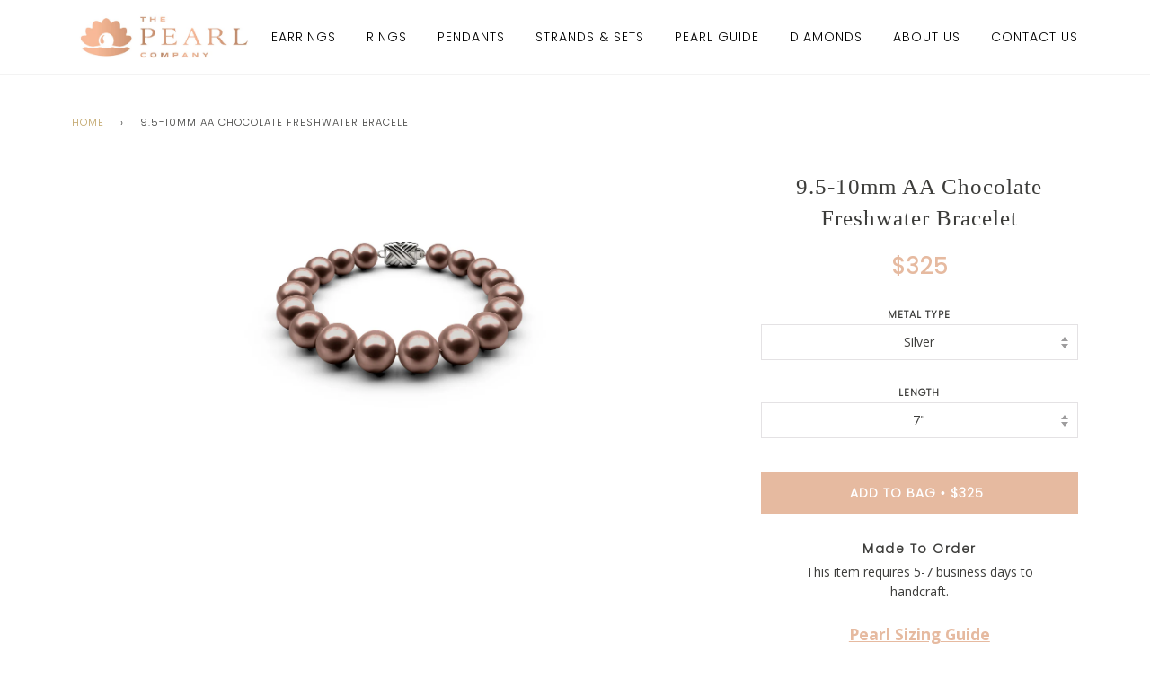

--- FILE ---
content_type: text/html; charset=utf-8
request_url: https://thepearlcompany.com/products/9-5-10mm-aa-chocolate-freshwater-bracelet
body_size: 19591
content:
<!doctype html>
<!--[if lt IE 7]><html class="no-js lt-ie9 lt-ie8 lt-ie7" lang="en"> <![endif]-->
<!--[if IE 7]><html class="no-js lt-ie9 lt-ie8" lang="en"> <![endif]-->
<!--[if IE 8]><html class="no-js lt-ie9" lang="en"> <![endif]-->
<!--[if IE 9 ]><html class="ie9 no-js"> <![endif]-->
<!--[if (gt IE 9)|!(IE)]><!--> <html class="no-js"> <!--<![endif]-->
<head>

  <!-- ======================= Pipeline Theme V4.0 ========================= -->
  <meta charset="utf-8">
  <meta http-equiv="X-UA-Compatible" content="IE=edge,chrome=1">

  
    <link rel="shortcut icon" href="//thepearlcompany.com/cdn/shop/files/Pearl-Company-symbol-tight_32x32.png?v=1614768701" type="image/png">
  

  <!-- Title and description ================================================ -->
  <title>
  9.5-10mm AA Chocolate Freshwater Bracelet &ndash; The Pearl Company
  </title>

  

  <!-- Product meta ========================================================= -->
  <!-- /snippets/social-meta-tags.liquid -->


  <meta property="og:type" content="product">
  <meta property="og:title" content="9.5-10mm AA Chocolate Freshwater Bracelet">
  
  <meta property="og:image" content="http://thepearlcompany.com/cdn/shop/products/Strands-and-Sets-Bracelet-Table-White-9.5x10-Freshwater-Chocolate_ec277d62-0fb8-4ecf-afce-6a3a02c6121d_grande.jpg?v=1571728645">
  <meta property="og:image:secure_url" content="https://thepearlcompany.com/cdn/shop/products/Strands-and-Sets-Bracelet-Table-White-9.5x10-Freshwater-Chocolate_ec277d62-0fb8-4ecf-afce-6a3a02c6121d_grande.jpg?v=1571728645">
  
  <meta property="og:price:amount" content="325">
  <meta property="og:price:currency" content="USD">


  <meta property="og:url" content="https://thepearlcompany.com/products/9-5-10mm-aa-chocolate-freshwater-bracelet">
  <meta property="og:site_name" content="The Pearl Company">






  <meta name="twitter:site" content="@ThePearlCo">


  <meta name="twitter:card" content="product">
  <meta name="twitter:title" content="9.5-10mm AA Chocolate Freshwater Bracelet">
  <meta name="twitter:description" content="">
  <meta name="twitter:image" content="https://thepearlcompany.com/cdn/shop/products/Strands-and-Sets-Bracelet-Table-White-9.5x10-Freshwater-Chocolate_ec277d62-0fb8-4ecf-afce-6a3a02c6121d_medium.jpg?v=1571728645">
  <meta name="twitter:image:width" content="240">
  <meta name="twitter:image:height" content="240">
  <meta name="twitter:label1" content="Price">
  
  <meta name="twitter:data1" content="From $325 USD">
  
  <meta name="twitter:label2" content="Brand">
  <meta name="twitter:data2" content="The Pearl Company">
  



  <!-- Helpers ============================================================== -->
  <link rel="canonical" href="https://thepearlcompany.com/products/9-5-10mm-aa-chocolate-freshwater-bracelet">
  <meta name="viewport" content="width=device-width,initial-scale=1">
  <meta name="theme-color" content="#bea163">

  <!-- CSS ================================================================== -->
  <link href="//thepearlcompany.com/cdn/shop/t/46/assets/theme.scss.css?v=3111619193728073041702918025" rel="stylesheet" type="text/css" media="all" />
 <link href="https://fonts.googleapis.com/css?family=Clicker+Script" rel="stylesheet">

  <!-- Vendor JS ============================================================ -->
  <script src="//thepearlcompany.com/cdn/shop/t/46/assets/vendor.js?v=19349907457483068571598730255" type="text/javascript"></script>

  <!-- /snippets/oldIE-js.liquid -->


<!--[if lt IE 9]>
<script src="//cdnjs.cloudflare.com/ajax/libs/html5shiv/3.7.2/html5shiv.min.js" type="text/javascript"></script>
<script src="//thepearlcompany.com/cdn/shop/t/46/assets/respond.min.js?v=52248677837542619231598730252" type="text/javascript"></script>
<script src="//thepearlcompany.com/cdn/shop/t/46/assets/background_size_emu.js?v=20512233629963367491598730226" type="text/javascript"></script>
<link href="//thepearlcompany.com/cdn/shop/t/46/assets/respond-proxy.html" id="respond-proxy" rel="respond-proxy" />
<link href="//thepearlcompany.com/search?q=7f1aa1fbb5742b1c87d58dea4a20cd86" id="respond-redirect" rel="respond-redirect" />
<script src="//thepearlcompany.com/search?q=7f1aa1fbb5742b1c87d58dea4a20cd86" type="text/javascript"></script>
<![endif]-->



  <script>
    var theme = {
      strings: {
        addToCart: "Add to Bag",
        soldOut: "Sold Out",
        unavailable: "Unavailable",
        join: "Join Now"
      },
      moneyFormat: "${{amount_no_decimals}}"
    }
  </script>

  
  

  <!-- /snippets/fonts.liquid -->

<script src="//thepearlcompany.com/cdn/shop/t/46/assets/webfont.js?v=30949158316048555571598730256" type="text/javascript"></script>
<script type="text/javascript">
  WebFont.load({
    google: {
      families:
        
        
        ["Open+Sans:400,400italic,700,700italic:latin","Poppins:300:latin","Josefin+Sans:100:latin"]
    },
    timeout: 5000
  });
</script>


<link href="//thepearlcompany.com/cdn/shop/t/46/assets/jquery.remodal.css?v=41187015880553920041598730245" rel="stylesheet" type="text/css" media="all" />
  <!-- Header hook for plugins ============================================== -->
  <script>window.performance && window.performance.mark && window.performance.mark('shopify.content_for_header.start');</script><meta id="shopify-digital-wallet" name="shopify-digital-wallet" content="/1713537087/digital_wallets/dialog">
<meta name="shopify-checkout-api-token" content="0d8110b19e64d0f60f4ed73cbe2f916c">
<link rel="alternate" type="application/json+oembed" href="https://thepearlcompany.com/products/9-5-10mm-aa-chocolate-freshwater-bracelet.oembed">
<script async="async" src="/checkouts/internal/preloads.js?locale=en-US"></script>
<link rel="preconnect" href="https://shop.app" crossorigin="anonymous">
<script async="async" src="https://shop.app/checkouts/internal/preloads.js?locale=en-US&shop_id=1713537087" crossorigin="anonymous"></script>
<script id="apple-pay-shop-capabilities" type="application/json">{"shopId":1713537087,"countryCode":"US","currencyCode":"USD","merchantCapabilities":["supports3DS"],"merchantId":"gid:\/\/shopify\/Shop\/1713537087","merchantName":"The Pearl Company","requiredBillingContactFields":["postalAddress","email","phone"],"requiredShippingContactFields":["postalAddress","email","phone"],"shippingType":"shipping","supportedNetworks":["visa","masterCard","amex","discover","elo","jcb"],"total":{"type":"pending","label":"The Pearl Company","amount":"1.00"},"shopifyPaymentsEnabled":true,"supportsSubscriptions":true}</script>
<script id="shopify-features" type="application/json">{"accessToken":"0d8110b19e64d0f60f4ed73cbe2f916c","betas":["rich-media-storefront-analytics"],"domain":"thepearlcompany.com","predictiveSearch":true,"shopId":1713537087,"locale":"en"}</script>
<script>var Shopify = Shopify || {};
Shopify.shop = "thepearlcompany.myshopify.com";
Shopify.locale = "en";
Shopify.currency = {"active":"USD","rate":"1.0"};
Shopify.country = "US";
Shopify.theme = {"name":"PK - Remove As Shown from Product Grid","id":83087458367,"schema_name":"Pipeline","schema_version":"4.0","theme_store_id":739,"role":"main"};
Shopify.theme.handle = "null";
Shopify.theme.style = {"id":null,"handle":null};
Shopify.cdnHost = "thepearlcompany.com/cdn";
Shopify.routes = Shopify.routes || {};
Shopify.routes.root = "/";</script>
<script type="module">!function(o){(o.Shopify=o.Shopify||{}).modules=!0}(window);</script>
<script>!function(o){function n(){var o=[];function n(){o.push(Array.prototype.slice.apply(arguments))}return n.q=o,n}var t=o.Shopify=o.Shopify||{};t.loadFeatures=n(),t.autoloadFeatures=n()}(window);</script>
<script>
  window.ShopifyPay = window.ShopifyPay || {};
  window.ShopifyPay.apiHost = "shop.app\/pay";
  window.ShopifyPay.redirectState = null;
</script>
<script id="shop-js-analytics" type="application/json">{"pageType":"product"}</script>
<script defer="defer" async type="module" src="//thepearlcompany.com/cdn/shopifycloud/shop-js/modules/v2/client.init-shop-cart-sync_BdyHc3Nr.en.esm.js"></script>
<script defer="defer" async type="module" src="//thepearlcompany.com/cdn/shopifycloud/shop-js/modules/v2/chunk.common_Daul8nwZ.esm.js"></script>
<script type="module">
  await import("//thepearlcompany.com/cdn/shopifycloud/shop-js/modules/v2/client.init-shop-cart-sync_BdyHc3Nr.en.esm.js");
await import("//thepearlcompany.com/cdn/shopifycloud/shop-js/modules/v2/chunk.common_Daul8nwZ.esm.js");

  window.Shopify.SignInWithShop?.initShopCartSync?.({"fedCMEnabled":true,"windoidEnabled":true});

</script>
<script>
  window.Shopify = window.Shopify || {};
  if (!window.Shopify.featureAssets) window.Shopify.featureAssets = {};
  window.Shopify.featureAssets['shop-js'] = {"shop-cart-sync":["modules/v2/client.shop-cart-sync_QYOiDySF.en.esm.js","modules/v2/chunk.common_Daul8nwZ.esm.js"],"init-fed-cm":["modules/v2/client.init-fed-cm_DchLp9rc.en.esm.js","modules/v2/chunk.common_Daul8nwZ.esm.js"],"shop-button":["modules/v2/client.shop-button_OV7bAJc5.en.esm.js","modules/v2/chunk.common_Daul8nwZ.esm.js"],"init-windoid":["modules/v2/client.init-windoid_DwxFKQ8e.en.esm.js","modules/v2/chunk.common_Daul8nwZ.esm.js"],"shop-cash-offers":["modules/v2/client.shop-cash-offers_DWtL6Bq3.en.esm.js","modules/v2/chunk.common_Daul8nwZ.esm.js","modules/v2/chunk.modal_CQq8HTM6.esm.js"],"shop-toast-manager":["modules/v2/client.shop-toast-manager_CX9r1SjA.en.esm.js","modules/v2/chunk.common_Daul8nwZ.esm.js"],"init-shop-email-lookup-coordinator":["modules/v2/client.init-shop-email-lookup-coordinator_UhKnw74l.en.esm.js","modules/v2/chunk.common_Daul8nwZ.esm.js"],"pay-button":["modules/v2/client.pay-button_DzxNnLDY.en.esm.js","modules/v2/chunk.common_Daul8nwZ.esm.js"],"avatar":["modules/v2/client.avatar_BTnouDA3.en.esm.js"],"init-shop-cart-sync":["modules/v2/client.init-shop-cart-sync_BdyHc3Nr.en.esm.js","modules/v2/chunk.common_Daul8nwZ.esm.js"],"shop-login-button":["modules/v2/client.shop-login-button_D8B466_1.en.esm.js","modules/v2/chunk.common_Daul8nwZ.esm.js","modules/v2/chunk.modal_CQq8HTM6.esm.js"],"init-customer-accounts-sign-up":["modules/v2/client.init-customer-accounts-sign-up_C8fpPm4i.en.esm.js","modules/v2/client.shop-login-button_D8B466_1.en.esm.js","modules/v2/chunk.common_Daul8nwZ.esm.js","modules/v2/chunk.modal_CQq8HTM6.esm.js"],"init-shop-for-new-customer-accounts":["modules/v2/client.init-shop-for-new-customer-accounts_CVTO0Ztu.en.esm.js","modules/v2/client.shop-login-button_D8B466_1.en.esm.js","modules/v2/chunk.common_Daul8nwZ.esm.js","modules/v2/chunk.modal_CQq8HTM6.esm.js"],"init-customer-accounts":["modules/v2/client.init-customer-accounts_dRgKMfrE.en.esm.js","modules/v2/client.shop-login-button_D8B466_1.en.esm.js","modules/v2/chunk.common_Daul8nwZ.esm.js","modules/v2/chunk.modal_CQq8HTM6.esm.js"],"shop-follow-button":["modules/v2/client.shop-follow-button_CkZpjEct.en.esm.js","modules/v2/chunk.common_Daul8nwZ.esm.js","modules/v2/chunk.modal_CQq8HTM6.esm.js"],"lead-capture":["modules/v2/client.lead-capture_BntHBhfp.en.esm.js","modules/v2/chunk.common_Daul8nwZ.esm.js","modules/v2/chunk.modal_CQq8HTM6.esm.js"],"checkout-modal":["modules/v2/client.checkout-modal_CfxcYbTm.en.esm.js","modules/v2/chunk.common_Daul8nwZ.esm.js","modules/v2/chunk.modal_CQq8HTM6.esm.js"],"shop-login":["modules/v2/client.shop-login_Da4GZ2H6.en.esm.js","modules/v2/chunk.common_Daul8nwZ.esm.js","modules/v2/chunk.modal_CQq8HTM6.esm.js"],"payment-terms":["modules/v2/client.payment-terms_MV4M3zvL.en.esm.js","modules/v2/chunk.common_Daul8nwZ.esm.js","modules/v2/chunk.modal_CQq8HTM6.esm.js"]};
</script>
<script>(function() {
  var isLoaded = false;
  function asyncLoad() {
    if (isLoaded) return;
    isLoaded = true;
    var urls = ["\/\/d1liekpayvooaz.cloudfront.net\/apps\/customizery\/customizery.js?shop=thepearlcompany.myshopify.com","https:\/\/chimpstatic.com\/mcjs-connected\/js\/users\/02bc7739452785f3a2c987ca8\/d3e0c6aadc07ee13c256d9341.js?shop=thepearlcompany.myshopify.com","https:\/\/cdn-stamped-io.azureedge.net\/files\/widget.min.js?shop=thepearlcompany.myshopify.com","https:\/\/cdn-loyalty.yotpo.com\/loader\/wpUZSgiDFzAEXCcO_pHf2A.js?shop=thepearlcompany.myshopify.com"];
    for (var i = 0; i < urls.length; i++) {
      var s = document.createElement('script');
      s.type = 'text/javascript';
      s.async = true;
      s.src = urls[i];
      var x = document.getElementsByTagName('script')[0];
      x.parentNode.insertBefore(s, x);
    }
  };
  if(window.attachEvent) {
    window.attachEvent('onload', asyncLoad);
  } else {
    window.addEventListener('load', asyncLoad, false);
  }
})();</script>
<script id="__st">var __st={"a":1713537087,"offset":-18000,"reqid":"68003d63-a977-478d-9c84-6127fe83fbf2-1768983651","pageurl":"thepearlcompany.com\/products\/9-5-10mm-aa-chocolate-freshwater-bracelet","u":"3b3cb4a62dfc","p":"product","rtyp":"product","rid":1497651380287};</script>
<script>window.ShopifyPaypalV4VisibilityTracking = true;</script>
<script id="captcha-bootstrap">!function(){'use strict';const t='contact',e='account',n='new_comment',o=[[t,t],['blogs',n],['comments',n],[t,'customer']],c=[[e,'customer_login'],[e,'guest_login'],[e,'recover_customer_password'],[e,'create_customer']],r=t=>t.map((([t,e])=>`form[action*='/${t}']:not([data-nocaptcha='true']) input[name='form_type'][value='${e}']`)).join(','),a=t=>()=>t?[...document.querySelectorAll(t)].map((t=>t.form)):[];function s(){const t=[...o],e=r(t);return a(e)}const i='password',u='form_key',d=['recaptcha-v3-token','g-recaptcha-response','h-captcha-response',i],f=()=>{try{return window.sessionStorage}catch{return}},m='__shopify_v',_=t=>t.elements[u];function p(t,e,n=!1){try{const o=window.sessionStorage,c=JSON.parse(o.getItem(e)),{data:r}=function(t){const{data:e,action:n}=t;return t[m]||n?{data:e,action:n}:{data:t,action:n}}(c);for(const[e,n]of Object.entries(r))t.elements[e]&&(t.elements[e].value=n);n&&o.removeItem(e)}catch(o){console.error('form repopulation failed',{error:o})}}const l='form_type',E='cptcha';function T(t){t.dataset[E]=!0}const w=window,h=w.document,L='Shopify',v='ce_forms',y='captcha';let A=!1;((t,e)=>{const n=(g='f06e6c50-85a8-45c8-87d0-21a2b65856fe',I='https://cdn.shopify.com/shopifycloud/storefront-forms-hcaptcha/ce_storefront_forms_captcha_hcaptcha.v1.5.2.iife.js',D={infoText:'Protected by hCaptcha',privacyText:'Privacy',termsText:'Terms'},(t,e,n)=>{const o=w[L][v],c=o.bindForm;if(c)return c(t,g,e,D).then(n);var r;o.q.push([[t,g,e,D],n]),r=I,A||(h.body.append(Object.assign(h.createElement('script'),{id:'captcha-provider',async:!0,src:r})),A=!0)});var g,I,D;w[L]=w[L]||{},w[L][v]=w[L][v]||{},w[L][v].q=[],w[L][y]=w[L][y]||{},w[L][y].protect=function(t,e){n(t,void 0,e),T(t)},Object.freeze(w[L][y]),function(t,e,n,w,h,L){const[v,y,A,g]=function(t,e,n){const i=e?o:[],u=t?c:[],d=[...i,...u],f=r(d),m=r(i),_=r(d.filter((([t,e])=>n.includes(e))));return[a(f),a(m),a(_),s()]}(w,h,L),I=t=>{const e=t.target;return e instanceof HTMLFormElement?e:e&&e.form},D=t=>v().includes(t);t.addEventListener('submit',(t=>{const e=I(t);if(!e)return;const n=D(e)&&!e.dataset.hcaptchaBound&&!e.dataset.recaptchaBound,o=_(e),c=g().includes(e)&&(!o||!o.value);(n||c)&&t.preventDefault(),c&&!n&&(function(t){try{if(!f())return;!function(t){const e=f();if(!e)return;const n=_(t);if(!n)return;const o=n.value;o&&e.removeItem(o)}(t);const e=Array.from(Array(32),(()=>Math.random().toString(36)[2])).join('');!function(t,e){_(t)||t.append(Object.assign(document.createElement('input'),{type:'hidden',name:u})),t.elements[u].value=e}(t,e),function(t,e){const n=f();if(!n)return;const o=[...t.querySelectorAll(`input[type='${i}']`)].map((({name:t})=>t)),c=[...d,...o],r={};for(const[a,s]of new FormData(t).entries())c.includes(a)||(r[a]=s);n.setItem(e,JSON.stringify({[m]:1,action:t.action,data:r}))}(t,e)}catch(e){console.error('failed to persist form',e)}}(e),e.submit())}));const S=(t,e)=>{t&&!t.dataset[E]&&(n(t,e.some((e=>e===t))),T(t))};for(const o of['focusin','change'])t.addEventListener(o,(t=>{const e=I(t);D(e)&&S(e,y())}));const B=e.get('form_key'),M=e.get(l),P=B&&M;t.addEventListener('DOMContentLoaded',(()=>{const t=y();if(P)for(const e of t)e.elements[l].value===M&&p(e,B);[...new Set([...A(),...v().filter((t=>'true'===t.dataset.shopifyCaptcha))])].forEach((e=>S(e,t)))}))}(h,new URLSearchParams(w.location.search),n,t,e,['guest_login'])})(!0,!0)}();</script>
<script integrity="sha256-4kQ18oKyAcykRKYeNunJcIwy7WH5gtpwJnB7kiuLZ1E=" data-source-attribution="shopify.loadfeatures" defer="defer" src="//thepearlcompany.com/cdn/shopifycloud/storefront/assets/storefront/load_feature-a0a9edcb.js" crossorigin="anonymous"></script>
<script crossorigin="anonymous" defer="defer" src="//thepearlcompany.com/cdn/shopifycloud/storefront/assets/shopify_pay/storefront-65b4c6d7.js?v=20250812"></script>
<script data-source-attribution="shopify.dynamic_checkout.dynamic.init">var Shopify=Shopify||{};Shopify.PaymentButton=Shopify.PaymentButton||{isStorefrontPortableWallets:!0,init:function(){window.Shopify.PaymentButton.init=function(){};var t=document.createElement("script");t.src="https://thepearlcompany.com/cdn/shopifycloud/portable-wallets/latest/portable-wallets.en.js",t.type="module",document.head.appendChild(t)}};
</script>
<script data-source-attribution="shopify.dynamic_checkout.buyer_consent">
  function portableWalletsHideBuyerConsent(e){var t=document.getElementById("shopify-buyer-consent"),n=document.getElementById("shopify-subscription-policy-button");t&&n&&(t.classList.add("hidden"),t.setAttribute("aria-hidden","true"),n.removeEventListener("click",e))}function portableWalletsShowBuyerConsent(e){var t=document.getElementById("shopify-buyer-consent"),n=document.getElementById("shopify-subscription-policy-button");t&&n&&(t.classList.remove("hidden"),t.removeAttribute("aria-hidden"),n.addEventListener("click",e))}window.Shopify?.PaymentButton&&(window.Shopify.PaymentButton.hideBuyerConsent=portableWalletsHideBuyerConsent,window.Shopify.PaymentButton.showBuyerConsent=portableWalletsShowBuyerConsent);
</script>
<script data-source-attribution="shopify.dynamic_checkout.cart.bootstrap">document.addEventListener("DOMContentLoaded",(function(){function t(){return document.querySelector("shopify-accelerated-checkout-cart, shopify-accelerated-checkout")}if(t())Shopify.PaymentButton.init();else{new MutationObserver((function(e,n){t()&&(Shopify.PaymentButton.init(),n.disconnect())})).observe(document.body,{childList:!0,subtree:!0})}}));
</script>
<link id="shopify-accelerated-checkout-styles" rel="stylesheet" media="screen" href="https://thepearlcompany.com/cdn/shopifycloud/portable-wallets/latest/accelerated-checkout-backwards-compat.css" crossorigin="anonymous">
<style id="shopify-accelerated-checkout-cart">
        #shopify-buyer-consent {
  margin-top: 1em;
  display: inline-block;
  width: 100%;
}

#shopify-buyer-consent.hidden {
  display: none;
}

#shopify-subscription-policy-button {
  background: none;
  border: none;
  padding: 0;
  text-decoration: underline;
  font-size: inherit;
  cursor: pointer;
}

#shopify-subscription-policy-button::before {
  box-shadow: none;
}

      </style>
<link rel="stylesheet" media="screen" href="//thepearlcompany.com/cdn/shop/t/46/compiled_assets/styles.css?v=2595">
<script>window.performance && window.performance.mark && window.performance.mark('shopify.content_for_header.end');</script>
<div id="shopify-section-filter-menu-settings" class="shopify-section"><style type="text/css">
/*  Filter Menu Color and Image Section CSS */</style>
<link href="//thepearlcompany.com/cdn/shop/t/46/assets/filter-menu.scss.css?v=90861553985296406161702918025" rel="stylesheet" type="text/css" media="all" />
<script src="//thepearlcompany.com/cdn/shop/t/46/assets/filter-menu.js?v=179374538875862984301598730269" type="text/javascript"></script>





</div>
  <script type="text/javascript" src="https://variant-image-automator.starapps.studio/product_variants.js?shop=thepearlcompany.myshopify.com"></script>
  <meta name="google-site-verification" content="we12ShYYJJipMvubH2Tq0Z6rDFe0exPiZlhJEFFEuHM" />
  <meta name="google-site-verification" content="xZw7CbYUV6J-iPBBwZ108jIroEJ4FulLtXuMej1b0y4" />
<link rel="stylesheet" href="https://cdnjs.cloudflare.com/ajax/libs/font-awesome/4.7.0/css/font-awesome.min.css">
<link rel="stylesheet" href="https://use.fontawesome.com/releases/v5.5.0/css/all.css" integrity="sha384-B4dIYHKNBt8Bc12p+WXckhzcICo0wtJAoU8YZTY5qE0Id1GSseTk6S+L3BlXeVIU" crossorigin="anonymous">
<link href="https://monorail-edge.shopifysvc.com" rel="dns-prefetch">
<script>(function(){if ("sendBeacon" in navigator && "performance" in window) {try {var session_token_from_headers = performance.getEntriesByType('navigation')[0].serverTiming.find(x => x.name == '_s').description;} catch {var session_token_from_headers = undefined;}var session_cookie_matches = document.cookie.match(/_shopify_s=([^;]*)/);var session_token_from_cookie = session_cookie_matches && session_cookie_matches.length === 2 ? session_cookie_matches[1] : "";var session_token = session_token_from_headers || session_token_from_cookie || "";function handle_abandonment_event(e) {var entries = performance.getEntries().filter(function(entry) {return /monorail-edge.shopifysvc.com/.test(entry.name);});if (!window.abandonment_tracked && entries.length === 0) {window.abandonment_tracked = true;var currentMs = Date.now();var navigation_start = performance.timing.navigationStart;var payload = {shop_id: 1713537087,url: window.location.href,navigation_start,duration: currentMs - navigation_start,session_token,page_type: "product"};window.navigator.sendBeacon("https://monorail-edge.shopifysvc.com/v1/produce", JSON.stringify({schema_id: "online_store_buyer_site_abandonment/1.1",payload: payload,metadata: {event_created_at_ms: currentMs,event_sent_at_ms: currentMs}}));}}window.addEventListener('pagehide', handle_abandonment_event);}}());</script>
<script id="web-pixels-manager-setup">(function e(e,d,r,n,o){if(void 0===o&&(o={}),!Boolean(null===(a=null===(i=window.Shopify)||void 0===i?void 0:i.analytics)||void 0===a?void 0:a.replayQueue)){var i,a;window.Shopify=window.Shopify||{};var t=window.Shopify;t.analytics=t.analytics||{};var s=t.analytics;s.replayQueue=[],s.publish=function(e,d,r){return s.replayQueue.push([e,d,r]),!0};try{self.performance.mark("wpm:start")}catch(e){}var l=function(){var e={modern:/Edge?\/(1{2}[4-9]|1[2-9]\d|[2-9]\d{2}|\d{4,})\.\d+(\.\d+|)|Firefox\/(1{2}[4-9]|1[2-9]\d|[2-9]\d{2}|\d{4,})\.\d+(\.\d+|)|Chrom(ium|e)\/(9{2}|\d{3,})\.\d+(\.\d+|)|(Maci|X1{2}).+ Version\/(15\.\d+|(1[6-9]|[2-9]\d|\d{3,})\.\d+)([,.]\d+|)( \(\w+\)|)( Mobile\/\w+|) Safari\/|Chrome.+OPR\/(9{2}|\d{3,})\.\d+\.\d+|(CPU[ +]OS|iPhone[ +]OS|CPU[ +]iPhone|CPU IPhone OS|CPU iPad OS)[ +]+(15[._]\d+|(1[6-9]|[2-9]\d|\d{3,})[._]\d+)([._]\d+|)|Android:?[ /-](13[3-9]|1[4-9]\d|[2-9]\d{2}|\d{4,})(\.\d+|)(\.\d+|)|Android.+Firefox\/(13[5-9]|1[4-9]\d|[2-9]\d{2}|\d{4,})\.\d+(\.\d+|)|Android.+Chrom(ium|e)\/(13[3-9]|1[4-9]\d|[2-9]\d{2}|\d{4,})\.\d+(\.\d+|)|SamsungBrowser\/([2-9]\d|\d{3,})\.\d+/,legacy:/Edge?\/(1[6-9]|[2-9]\d|\d{3,})\.\d+(\.\d+|)|Firefox\/(5[4-9]|[6-9]\d|\d{3,})\.\d+(\.\d+|)|Chrom(ium|e)\/(5[1-9]|[6-9]\d|\d{3,})\.\d+(\.\d+|)([\d.]+$|.*Safari\/(?![\d.]+ Edge\/[\d.]+$))|(Maci|X1{2}).+ Version\/(10\.\d+|(1[1-9]|[2-9]\d|\d{3,})\.\d+)([,.]\d+|)( \(\w+\)|)( Mobile\/\w+|) Safari\/|Chrome.+OPR\/(3[89]|[4-9]\d|\d{3,})\.\d+\.\d+|(CPU[ +]OS|iPhone[ +]OS|CPU[ +]iPhone|CPU IPhone OS|CPU iPad OS)[ +]+(10[._]\d+|(1[1-9]|[2-9]\d|\d{3,})[._]\d+)([._]\d+|)|Android:?[ /-](13[3-9]|1[4-9]\d|[2-9]\d{2}|\d{4,})(\.\d+|)(\.\d+|)|Mobile Safari.+OPR\/([89]\d|\d{3,})\.\d+\.\d+|Android.+Firefox\/(13[5-9]|1[4-9]\d|[2-9]\d{2}|\d{4,})\.\d+(\.\d+|)|Android.+Chrom(ium|e)\/(13[3-9]|1[4-9]\d|[2-9]\d{2}|\d{4,})\.\d+(\.\d+|)|Android.+(UC? ?Browser|UCWEB|U3)[ /]?(15\.([5-9]|\d{2,})|(1[6-9]|[2-9]\d|\d{3,})\.\d+)\.\d+|SamsungBrowser\/(5\.\d+|([6-9]|\d{2,})\.\d+)|Android.+MQ{2}Browser\/(14(\.(9|\d{2,})|)|(1[5-9]|[2-9]\d|\d{3,})(\.\d+|))(\.\d+|)|K[Aa][Ii]OS\/(3\.\d+|([4-9]|\d{2,})\.\d+)(\.\d+|)/},d=e.modern,r=e.legacy,n=navigator.userAgent;return n.match(d)?"modern":n.match(r)?"legacy":"unknown"}(),u="modern"===l?"modern":"legacy",c=(null!=n?n:{modern:"",legacy:""})[u],f=function(e){return[e.baseUrl,"/wpm","/b",e.hashVersion,"modern"===e.buildTarget?"m":"l",".js"].join("")}({baseUrl:d,hashVersion:r,buildTarget:u}),m=function(e){var d=e.version,r=e.bundleTarget,n=e.surface,o=e.pageUrl,i=e.monorailEndpoint;return{emit:function(e){var a=e.status,t=e.errorMsg,s=(new Date).getTime(),l=JSON.stringify({metadata:{event_sent_at_ms:s},events:[{schema_id:"web_pixels_manager_load/3.1",payload:{version:d,bundle_target:r,page_url:o,status:a,surface:n,error_msg:t},metadata:{event_created_at_ms:s}}]});if(!i)return console&&console.warn&&console.warn("[Web Pixels Manager] No Monorail endpoint provided, skipping logging."),!1;try{return self.navigator.sendBeacon.bind(self.navigator)(i,l)}catch(e){}var u=new XMLHttpRequest;try{return u.open("POST",i,!0),u.setRequestHeader("Content-Type","text/plain"),u.send(l),!0}catch(e){return console&&console.warn&&console.warn("[Web Pixels Manager] Got an unhandled error while logging to Monorail."),!1}}}}({version:r,bundleTarget:l,surface:e.surface,pageUrl:self.location.href,monorailEndpoint:e.monorailEndpoint});try{o.browserTarget=l,function(e){var d=e.src,r=e.async,n=void 0===r||r,o=e.onload,i=e.onerror,a=e.sri,t=e.scriptDataAttributes,s=void 0===t?{}:t,l=document.createElement("script"),u=document.querySelector("head"),c=document.querySelector("body");if(l.async=n,l.src=d,a&&(l.integrity=a,l.crossOrigin="anonymous"),s)for(var f in s)if(Object.prototype.hasOwnProperty.call(s,f))try{l.dataset[f]=s[f]}catch(e){}if(o&&l.addEventListener("load",o),i&&l.addEventListener("error",i),u)u.appendChild(l);else{if(!c)throw new Error("Did not find a head or body element to append the script");c.appendChild(l)}}({src:f,async:!0,onload:function(){if(!function(){var e,d;return Boolean(null===(d=null===(e=window.Shopify)||void 0===e?void 0:e.analytics)||void 0===d?void 0:d.initialized)}()){var d=window.webPixelsManager.init(e)||void 0;if(d){var r=window.Shopify.analytics;r.replayQueue.forEach((function(e){var r=e[0],n=e[1],o=e[2];d.publishCustomEvent(r,n,o)})),r.replayQueue=[],r.publish=d.publishCustomEvent,r.visitor=d.visitor,r.initialized=!0}}},onerror:function(){return m.emit({status:"failed",errorMsg:"".concat(f," has failed to load")})},sri:function(e){var d=/^sha384-[A-Za-z0-9+/=]+$/;return"string"==typeof e&&d.test(e)}(c)?c:"",scriptDataAttributes:o}),m.emit({status:"loading"})}catch(e){m.emit({status:"failed",errorMsg:(null==e?void 0:e.message)||"Unknown error"})}}})({shopId: 1713537087,storefrontBaseUrl: "https://thepearlcompany.com",extensionsBaseUrl: "https://extensions.shopifycdn.com/cdn/shopifycloud/web-pixels-manager",monorailEndpoint: "https://monorail-edge.shopifysvc.com/unstable/produce_batch",surface: "storefront-renderer",enabledBetaFlags: ["2dca8a86"],webPixelsConfigList: [{"id":"142573631","configuration":"{\"pixel_id\":\"351125692360269\",\"pixel_type\":\"facebook_pixel\",\"metaapp_system_user_token\":\"-\"}","eventPayloadVersion":"v1","runtimeContext":"OPEN","scriptVersion":"ca16bc87fe92b6042fbaa3acc2fbdaa6","type":"APP","apiClientId":2329312,"privacyPurposes":["ANALYTICS","MARKETING","SALE_OF_DATA"],"dataSharingAdjustments":{"protectedCustomerApprovalScopes":["read_customer_address","read_customer_email","read_customer_name","read_customer_personal_data","read_customer_phone"]}},{"id":"61472831","eventPayloadVersion":"v1","runtimeContext":"LAX","scriptVersion":"1","type":"CUSTOM","privacyPurposes":["MARKETING"],"name":"Meta pixel (migrated)"},{"id":"83066943","eventPayloadVersion":"v1","runtimeContext":"LAX","scriptVersion":"1","type":"CUSTOM","privacyPurposes":["ANALYTICS"],"name":"Google Analytics tag (migrated)"},{"id":"shopify-app-pixel","configuration":"{}","eventPayloadVersion":"v1","runtimeContext":"STRICT","scriptVersion":"0450","apiClientId":"shopify-pixel","type":"APP","privacyPurposes":["ANALYTICS","MARKETING"]},{"id":"shopify-custom-pixel","eventPayloadVersion":"v1","runtimeContext":"LAX","scriptVersion":"0450","apiClientId":"shopify-pixel","type":"CUSTOM","privacyPurposes":["ANALYTICS","MARKETING"]}],isMerchantRequest: false,initData: {"shop":{"name":"The Pearl Company","paymentSettings":{"currencyCode":"USD"},"myshopifyDomain":"thepearlcompany.myshopify.com","countryCode":"US","storefrontUrl":"https:\/\/thepearlcompany.com"},"customer":null,"cart":null,"checkout":null,"productVariants":[{"price":{"amount":325.0,"currencyCode":"USD"},"product":{"title":"9.5-10mm AA Chocolate Freshwater Bracelet","vendor":"The Pearl Company","id":"1497651380287","untranslatedTitle":"9.5-10mm AA Chocolate Freshwater Bracelet","url":"\/products\/9-5-10mm-aa-chocolate-freshwater-bracelet","type":"Bracelet"},"id":"13223424786495","image":{"src":"\/\/thepearlcompany.com\/cdn\/shop\/products\/Strands-and-Sets-Bracelet-Table-White-9.5x10-Freshwater-Chocolate_ec277d62-0fb8-4ecf-afce-6a3a02c6121d.jpg?v=1571728645"},"sku":"sns9.5x10FwB2CWslv7","title":"Silver \/ 7\"","untranslatedTitle":"Silver \/ 7\""},{"price":{"amount":425.0,"currencyCode":"USD"},"product":{"title":"9.5-10mm AA Chocolate Freshwater Bracelet","vendor":"The Pearl Company","id":"1497651380287","untranslatedTitle":"9.5-10mm AA Chocolate Freshwater Bracelet","url":"\/products\/9-5-10mm-aa-chocolate-freshwater-bracelet","type":"Bracelet"},"id":"13223424819263","image":{"src":"\/\/thepearlcompany.com\/cdn\/shop\/products\/Strands-and-Sets-Bracelet-Table-White-9.5x10-Freshwater-Chocolate_ec277d62-0fb8-4ecf-afce-6a3a02c6121d.jpg?v=1571728645"},"sku":"sns9.5x10FwB2CW14k7","title":"14k White \/ 7\"","untranslatedTitle":"14k White \/ 7\""},{"price":{"amount":425.0,"currencyCode":"USD"},"product":{"title":"9.5-10mm AA Chocolate Freshwater Bracelet","vendor":"The Pearl Company","id":"1497651380287","untranslatedTitle":"9.5-10mm AA Chocolate Freshwater Bracelet","url":"\/products\/9-5-10mm-aa-chocolate-freshwater-bracelet","type":"Bracelet"},"id":"13223424852031","image":{"src":"\/\/thepearlcompany.com\/cdn\/shop\/products\/Strands-and-Sets-Bracelet-Table-White-9.5x10-Freshwater-Chocolate_ec277d62-0fb8-4ecf-afce-6a3a02c6121d.jpg?v=1571728645"},"sku":"sns9.5x10FwB2CY14k7","title":"14k Yellow \/ 7\"","untranslatedTitle":"14k Yellow \/ 7\""},{"price":{"amount":525.0,"currencyCode":"USD"},"product":{"title":"9.5-10mm AA Chocolate Freshwater Bracelet","vendor":"The Pearl Company","id":"1497651380287","untranslatedTitle":"9.5-10mm AA Chocolate Freshwater Bracelet","url":"\/products\/9-5-10mm-aa-chocolate-freshwater-bracelet","type":"Bracelet"},"id":"13223424884799","image":{"src":"\/\/thepearlcompany.com\/cdn\/shop\/products\/Strands-and-Sets-Bracelet-Table-White-9.5x10-Freshwater-Chocolate_ec277d62-0fb8-4ecf-afce-6a3a02c6121d.jpg?v=1571728645"},"sku":"sns9.5x10FwB2CW18k7","title":"18k White \/ 7\"","untranslatedTitle":"18k White \/ 7\""},{"price":{"amount":525.0,"currencyCode":"USD"},"product":{"title":"9.5-10mm AA Chocolate Freshwater Bracelet","vendor":"The Pearl Company","id":"1497651380287","untranslatedTitle":"9.5-10mm AA Chocolate Freshwater Bracelet","url":"\/products\/9-5-10mm-aa-chocolate-freshwater-bracelet","type":"Bracelet"},"id":"13223424917567","image":{"src":"\/\/thepearlcompany.com\/cdn\/shop\/products\/Strands-and-Sets-Bracelet-Table-White-9.5x10-Freshwater-Chocolate_ec277d62-0fb8-4ecf-afce-6a3a02c6121d.jpg?v=1571728645"},"sku":"sns9.5x10FwB2CY18k7","title":"18k Yellow \/ 7\"","untranslatedTitle":"18k Yellow \/ 7\""},{"price":{"amount":350.0,"currencyCode":"USD"},"product":{"title":"9.5-10mm AA Chocolate Freshwater Bracelet","vendor":"The Pearl Company","id":"1497651380287","untranslatedTitle":"9.5-10mm AA Chocolate Freshwater Bracelet","url":"\/products\/9-5-10mm-aa-chocolate-freshwater-bracelet","type":"Bracelet"},"id":"13223424950335","image":{"src":"\/\/thepearlcompany.com\/cdn\/shop\/products\/Strands-and-Sets-Bracelet-Table-White-9.5x10-Freshwater-Chocolate_ec277d62-0fb8-4ecf-afce-6a3a02c6121d.jpg?v=1571728645"},"sku":"sns9.5x10FwB2CWslv8","title":"Silver \/ 8\"","untranslatedTitle":"Silver \/ 8\""},{"price":{"amount":450.0,"currencyCode":"USD"},"product":{"title":"9.5-10mm AA Chocolate Freshwater Bracelet","vendor":"The Pearl Company","id":"1497651380287","untranslatedTitle":"9.5-10mm AA Chocolate Freshwater Bracelet","url":"\/products\/9-5-10mm-aa-chocolate-freshwater-bracelet","type":"Bracelet"},"id":"13223424983103","image":{"src":"\/\/thepearlcompany.com\/cdn\/shop\/products\/Strands-and-Sets-Bracelet-Table-White-9.5x10-Freshwater-Chocolate_ec277d62-0fb8-4ecf-afce-6a3a02c6121d.jpg?v=1571728645"},"sku":"sns9.5x10FwB2CW14k8","title":"14k White \/ 8\"","untranslatedTitle":"14k White \/ 8\""},{"price":{"amount":450.0,"currencyCode":"USD"},"product":{"title":"9.5-10mm AA Chocolate Freshwater Bracelet","vendor":"The Pearl Company","id":"1497651380287","untranslatedTitle":"9.5-10mm AA Chocolate Freshwater Bracelet","url":"\/products\/9-5-10mm-aa-chocolate-freshwater-bracelet","type":"Bracelet"},"id":"13223425015871","image":{"src":"\/\/thepearlcompany.com\/cdn\/shop\/products\/Strands-and-Sets-Bracelet-Table-White-9.5x10-Freshwater-Chocolate_ec277d62-0fb8-4ecf-afce-6a3a02c6121d.jpg?v=1571728645"},"sku":"sns9.5x10FwB2CY14k8","title":"14k Yellow \/ 8\"","untranslatedTitle":"14k Yellow \/ 8\""},{"price":{"amount":550.0,"currencyCode":"USD"},"product":{"title":"9.5-10mm AA Chocolate Freshwater Bracelet","vendor":"The Pearl Company","id":"1497651380287","untranslatedTitle":"9.5-10mm AA Chocolate Freshwater Bracelet","url":"\/products\/9-5-10mm-aa-chocolate-freshwater-bracelet","type":"Bracelet"},"id":"13223425048639","image":{"src":"\/\/thepearlcompany.com\/cdn\/shop\/products\/Strands-and-Sets-Bracelet-Table-White-9.5x10-Freshwater-Chocolate_ec277d62-0fb8-4ecf-afce-6a3a02c6121d.jpg?v=1571728645"},"sku":"sns9.5x10FwB2CW18k8","title":"18k White \/ 8\"","untranslatedTitle":"18k White \/ 8\""},{"price":{"amount":550.0,"currencyCode":"USD"},"product":{"title":"9.5-10mm AA Chocolate Freshwater Bracelet","vendor":"The Pearl Company","id":"1497651380287","untranslatedTitle":"9.5-10mm AA Chocolate Freshwater Bracelet","url":"\/products\/9-5-10mm-aa-chocolate-freshwater-bracelet","type":"Bracelet"},"id":"13223425081407","image":{"src":"\/\/thepearlcompany.com\/cdn\/shop\/products\/Strands-and-Sets-Bracelet-Table-White-9.5x10-Freshwater-Chocolate_ec277d62-0fb8-4ecf-afce-6a3a02c6121d.jpg?v=1571728645"},"sku":"sns9.5x10FwB2CY18k8","title":"18k Yellow \/ 8\"","untranslatedTitle":"18k Yellow \/ 8\""},{"price":{"amount":395.0,"currencyCode":"USD"},"product":{"title":"9.5-10mm AA Chocolate Freshwater Bracelet","vendor":"The Pearl Company","id":"1497651380287","untranslatedTitle":"9.5-10mm AA Chocolate Freshwater Bracelet","url":"\/products\/9-5-10mm-aa-chocolate-freshwater-bracelet","type":"Bracelet"},"id":"13223425114175","image":{"src":"\/\/thepearlcompany.com\/cdn\/shop\/products\/Strands-and-Sets-Bracelet-Table-White-9.5x10-Freshwater-Chocolate_ec277d62-0fb8-4ecf-afce-6a3a02c6121d.jpg?v=1571728645"},"sku":"sns9.5x10FwB2CWslv9","title":"Silver \/ 9\"","untranslatedTitle":"Silver \/ 9\""},{"price":{"amount":495.0,"currencyCode":"USD"},"product":{"title":"9.5-10mm AA Chocolate Freshwater Bracelet","vendor":"The Pearl Company","id":"1497651380287","untranslatedTitle":"9.5-10mm AA Chocolate Freshwater Bracelet","url":"\/products\/9-5-10mm-aa-chocolate-freshwater-bracelet","type":"Bracelet"},"id":"13223425146943","image":{"src":"\/\/thepearlcompany.com\/cdn\/shop\/products\/Strands-and-Sets-Bracelet-Table-White-9.5x10-Freshwater-Chocolate_ec277d62-0fb8-4ecf-afce-6a3a02c6121d.jpg?v=1571728645"},"sku":"sns9.5x10FwB2CW14k9","title":"14k White \/ 9\"","untranslatedTitle":"14k White \/ 9\""},{"price":{"amount":495.0,"currencyCode":"USD"},"product":{"title":"9.5-10mm AA Chocolate Freshwater Bracelet","vendor":"The Pearl Company","id":"1497651380287","untranslatedTitle":"9.5-10mm AA Chocolate Freshwater Bracelet","url":"\/products\/9-5-10mm-aa-chocolate-freshwater-bracelet","type":"Bracelet"},"id":"13223425212479","image":{"src":"\/\/thepearlcompany.com\/cdn\/shop\/products\/Strands-and-Sets-Bracelet-Table-White-9.5x10-Freshwater-Chocolate_ec277d62-0fb8-4ecf-afce-6a3a02c6121d.jpg?v=1571728645"},"sku":"sns9.5x10FwB2CY14k9","title":"14k Yellow \/ 9\"","untranslatedTitle":"14k Yellow \/ 9\""},{"price":{"amount":595.0,"currencyCode":"USD"},"product":{"title":"9.5-10mm AA Chocolate Freshwater Bracelet","vendor":"The Pearl Company","id":"1497651380287","untranslatedTitle":"9.5-10mm AA Chocolate Freshwater Bracelet","url":"\/products\/9-5-10mm-aa-chocolate-freshwater-bracelet","type":"Bracelet"},"id":"13223425278015","image":{"src":"\/\/thepearlcompany.com\/cdn\/shop\/products\/Strands-and-Sets-Bracelet-Table-White-9.5x10-Freshwater-Chocolate_ec277d62-0fb8-4ecf-afce-6a3a02c6121d.jpg?v=1571728645"},"sku":"sns9.5x10FwB2CW18k9","title":"18k White \/ 9\"","untranslatedTitle":"18k White \/ 9\""},{"price":{"amount":595.0,"currencyCode":"USD"},"product":{"title":"9.5-10mm AA Chocolate Freshwater Bracelet","vendor":"The Pearl Company","id":"1497651380287","untranslatedTitle":"9.5-10mm AA Chocolate Freshwater Bracelet","url":"\/products\/9-5-10mm-aa-chocolate-freshwater-bracelet","type":"Bracelet"},"id":"13223425343551","image":{"src":"\/\/thepearlcompany.com\/cdn\/shop\/products\/Strands-and-Sets-Bracelet-Table-White-9.5x10-Freshwater-Chocolate_ec277d62-0fb8-4ecf-afce-6a3a02c6121d.jpg?v=1571728645"},"sku":"sns9.5x10FwB2CY18k9","title":"18k Yellow \/ 9\"","untranslatedTitle":"18k Yellow \/ 9\""}],"purchasingCompany":null},},"https://thepearlcompany.com/cdn","fcfee988w5aeb613cpc8e4bc33m6693e112",{"modern":"","legacy":""},{"shopId":"1713537087","storefrontBaseUrl":"https:\/\/thepearlcompany.com","extensionBaseUrl":"https:\/\/extensions.shopifycdn.com\/cdn\/shopifycloud\/web-pixels-manager","surface":"storefront-renderer","enabledBetaFlags":"[\"2dca8a86\"]","isMerchantRequest":"false","hashVersion":"fcfee988w5aeb613cpc8e4bc33m6693e112","publish":"custom","events":"[[\"page_viewed\",{}],[\"product_viewed\",{\"productVariant\":{\"price\":{\"amount\":325.0,\"currencyCode\":\"USD\"},\"product\":{\"title\":\"9.5-10mm AA Chocolate Freshwater Bracelet\",\"vendor\":\"The Pearl Company\",\"id\":\"1497651380287\",\"untranslatedTitle\":\"9.5-10mm AA Chocolate Freshwater Bracelet\",\"url\":\"\/products\/9-5-10mm-aa-chocolate-freshwater-bracelet\",\"type\":\"Bracelet\"},\"id\":\"13223424786495\",\"image\":{\"src\":\"\/\/thepearlcompany.com\/cdn\/shop\/products\/Strands-and-Sets-Bracelet-Table-White-9.5x10-Freshwater-Chocolate_ec277d62-0fb8-4ecf-afce-6a3a02c6121d.jpg?v=1571728645\"},\"sku\":\"sns9.5x10FwB2CWslv7\",\"title\":\"Silver \/ 7\\\"\",\"untranslatedTitle\":\"Silver \/ 7\\\"\"}}]]"});</script><script>
  window.ShopifyAnalytics = window.ShopifyAnalytics || {};
  window.ShopifyAnalytics.meta = window.ShopifyAnalytics.meta || {};
  window.ShopifyAnalytics.meta.currency = 'USD';
  var meta = {"product":{"id":1497651380287,"gid":"gid:\/\/shopify\/Product\/1497651380287","vendor":"The Pearl Company","type":"Bracelet","handle":"9-5-10mm-aa-chocolate-freshwater-bracelet","variants":[{"id":13223424786495,"price":32500,"name":"9.5-10mm AA Chocolate Freshwater Bracelet - Silver \/ 7\"","public_title":"Silver \/ 7\"","sku":"sns9.5x10FwB2CWslv7"},{"id":13223424819263,"price":42500,"name":"9.5-10mm AA Chocolate Freshwater Bracelet - 14k White \/ 7\"","public_title":"14k White \/ 7\"","sku":"sns9.5x10FwB2CW14k7"},{"id":13223424852031,"price":42500,"name":"9.5-10mm AA Chocolate Freshwater Bracelet - 14k Yellow \/ 7\"","public_title":"14k Yellow \/ 7\"","sku":"sns9.5x10FwB2CY14k7"},{"id":13223424884799,"price":52500,"name":"9.5-10mm AA Chocolate Freshwater Bracelet - 18k White \/ 7\"","public_title":"18k White \/ 7\"","sku":"sns9.5x10FwB2CW18k7"},{"id":13223424917567,"price":52500,"name":"9.5-10mm AA Chocolate Freshwater Bracelet - 18k Yellow \/ 7\"","public_title":"18k Yellow \/ 7\"","sku":"sns9.5x10FwB2CY18k7"},{"id":13223424950335,"price":35000,"name":"9.5-10mm AA Chocolate Freshwater Bracelet - Silver \/ 8\"","public_title":"Silver \/ 8\"","sku":"sns9.5x10FwB2CWslv8"},{"id":13223424983103,"price":45000,"name":"9.5-10mm AA Chocolate Freshwater Bracelet - 14k White \/ 8\"","public_title":"14k White \/ 8\"","sku":"sns9.5x10FwB2CW14k8"},{"id":13223425015871,"price":45000,"name":"9.5-10mm AA Chocolate Freshwater Bracelet - 14k Yellow \/ 8\"","public_title":"14k Yellow \/ 8\"","sku":"sns9.5x10FwB2CY14k8"},{"id":13223425048639,"price":55000,"name":"9.5-10mm AA Chocolate Freshwater Bracelet - 18k White \/ 8\"","public_title":"18k White \/ 8\"","sku":"sns9.5x10FwB2CW18k8"},{"id":13223425081407,"price":55000,"name":"9.5-10mm AA Chocolate Freshwater Bracelet - 18k Yellow \/ 8\"","public_title":"18k Yellow \/ 8\"","sku":"sns9.5x10FwB2CY18k8"},{"id":13223425114175,"price":39500,"name":"9.5-10mm AA Chocolate Freshwater Bracelet - Silver \/ 9\"","public_title":"Silver \/ 9\"","sku":"sns9.5x10FwB2CWslv9"},{"id":13223425146943,"price":49500,"name":"9.5-10mm AA Chocolate Freshwater Bracelet - 14k White \/ 9\"","public_title":"14k White \/ 9\"","sku":"sns9.5x10FwB2CW14k9"},{"id":13223425212479,"price":49500,"name":"9.5-10mm AA Chocolate Freshwater Bracelet - 14k Yellow \/ 9\"","public_title":"14k Yellow \/ 9\"","sku":"sns9.5x10FwB2CY14k9"},{"id":13223425278015,"price":59500,"name":"9.5-10mm AA Chocolate Freshwater Bracelet - 18k White \/ 9\"","public_title":"18k White \/ 9\"","sku":"sns9.5x10FwB2CW18k9"},{"id":13223425343551,"price":59500,"name":"9.5-10mm AA Chocolate Freshwater Bracelet - 18k Yellow \/ 9\"","public_title":"18k Yellow \/ 9\"","sku":"sns9.5x10FwB2CY18k9"}],"remote":false},"page":{"pageType":"product","resourceType":"product","resourceId":1497651380287,"requestId":"68003d63-a977-478d-9c84-6127fe83fbf2-1768983651"}};
  for (var attr in meta) {
    window.ShopifyAnalytics.meta[attr] = meta[attr];
  }
</script>
<script class="analytics">
  (function () {
    var customDocumentWrite = function(content) {
      var jquery = null;

      if (window.jQuery) {
        jquery = window.jQuery;
      } else if (window.Checkout && window.Checkout.$) {
        jquery = window.Checkout.$;
      }

      if (jquery) {
        jquery('body').append(content);
      }
    };

    var hasLoggedConversion = function(token) {
      if (token) {
        return document.cookie.indexOf('loggedConversion=' + token) !== -1;
      }
      return false;
    }

    var setCookieIfConversion = function(token) {
      if (token) {
        var twoMonthsFromNow = new Date(Date.now());
        twoMonthsFromNow.setMonth(twoMonthsFromNow.getMonth() + 2);

        document.cookie = 'loggedConversion=' + token + '; expires=' + twoMonthsFromNow;
      }
    }

    var trekkie = window.ShopifyAnalytics.lib = window.trekkie = window.trekkie || [];
    if (trekkie.integrations) {
      return;
    }
    trekkie.methods = [
      'identify',
      'page',
      'ready',
      'track',
      'trackForm',
      'trackLink'
    ];
    trekkie.factory = function(method) {
      return function() {
        var args = Array.prototype.slice.call(arguments);
        args.unshift(method);
        trekkie.push(args);
        return trekkie;
      };
    };
    for (var i = 0; i < trekkie.methods.length; i++) {
      var key = trekkie.methods[i];
      trekkie[key] = trekkie.factory(key);
    }
    trekkie.load = function(config) {
      trekkie.config = config || {};
      trekkie.config.initialDocumentCookie = document.cookie;
      var first = document.getElementsByTagName('script')[0];
      var script = document.createElement('script');
      script.type = 'text/javascript';
      script.onerror = function(e) {
        var scriptFallback = document.createElement('script');
        scriptFallback.type = 'text/javascript';
        scriptFallback.onerror = function(error) {
                var Monorail = {
      produce: function produce(monorailDomain, schemaId, payload) {
        var currentMs = new Date().getTime();
        var event = {
          schema_id: schemaId,
          payload: payload,
          metadata: {
            event_created_at_ms: currentMs,
            event_sent_at_ms: currentMs
          }
        };
        return Monorail.sendRequest("https://" + monorailDomain + "/v1/produce", JSON.stringify(event));
      },
      sendRequest: function sendRequest(endpointUrl, payload) {
        // Try the sendBeacon API
        if (window && window.navigator && typeof window.navigator.sendBeacon === 'function' && typeof window.Blob === 'function' && !Monorail.isIos12()) {
          var blobData = new window.Blob([payload], {
            type: 'text/plain'
          });

          if (window.navigator.sendBeacon(endpointUrl, blobData)) {
            return true;
          } // sendBeacon was not successful

        } // XHR beacon

        var xhr = new XMLHttpRequest();

        try {
          xhr.open('POST', endpointUrl);
          xhr.setRequestHeader('Content-Type', 'text/plain');
          xhr.send(payload);
        } catch (e) {
          console.log(e);
        }

        return false;
      },
      isIos12: function isIos12() {
        return window.navigator.userAgent.lastIndexOf('iPhone; CPU iPhone OS 12_') !== -1 || window.navigator.userAgent.lastIndexOf('iPad; CPU OS 12_') !== -1;
      }
    };
    Monorail.produce('monorail-edge.shopifysvc.com',
      'trekkie_storefront_load_errors/1.1',
      {shop_id: 1713537087,
      theme_id: 83087458367,
      app_name: "storefront",
      context_url: window.location.href,
      source_url: "//thepearlcompany.com/cdn/s/trekkie.storefront.cd680fe47e6c39ca5d5df5f0a32d569bc48c0f27.min.js"});

        };
        scriptFallback.async = true;
        scriptFallback.src = '//thepearlcompany.com/cdn/s/trekkie.storefront.cd680fe47e6c39ca5d5df5f0a32d569bc48c0f27.min.js';
        first.parentNode.insertBefore(scriptFallback, first);
      };
      script.async = true;
      script.src = '//thepearlcompany.com/cdn/s/trekkie.storefront.cd680fe47e6c39ca5d5df5f0a32d569bc48c0f27.min.js';
      first.parentNode.insertBefore(script, first);
    };
    trekkie.load(
      {"Trekkie":{"appName":"storefront","development":false,"defaultAttributes":{"shopId":1713537087,"isMerchantRequest":null,"themeId":83087458367,"themeCityHash":"8266014754227254274","contentLanguage":"en","currency":"USD","eventMetadataId":"2371747b-3ee9-42ba-b9ce-ebddfefd9136"},"isServerSideCookieWritingEnabled":true,"monorailRegion":"shop_domain","enabledBetaFlags":["65f19447"]},"Session Attribution":{},"S2S":{"facebookCapiEnabled":false,"source":"trekkie-storefront-renderer","apiClientId":580111}}
    );

    var loaded = false;
    trekkie.ready(function() {
      if (loaded) return;
      loaded = true;

      window.ShopifyAnalytics.lib = window.trekkie;

      var originalDocumentWrite = document.write;
      document.write = customDocumentWrite;
      try { window.ShopifyAnalytics.merchantGoogleAnalytics.call(this); } catch(error) {};
      document.write = originalDocumentWrite;

      window.ShopifyAnalytics.lib.page(null,{"pageType":"product","resourceType":"product","resourceId":1497651380287,"requestId":"68003d63-a977-478d-9c84-6127fe83fbf2-1768983651","shopifyEmitted":true});

      var match = window.location.pathname.match(/checkouts\/(.+)\/(thank_you|post_purchase)/)
      var token = match? match[1]: undefined;
      if (!hasLoggedConversion(token)) {
        setCookieIfConversion(token);
        window.ShopifyAnalytics.lib.track("Viewed Product",{"currency":"USD","variantId":13223424786495,"productId":1497651380287,"productGid":"gid:\/\/shopify\/Product\/1497651380287","name":"9.5-10mm AA Chocolate Freshwater Bracelet - Silver \/ 7\"","price":"325.00","sku":"sns9.5x10FwB2CWslv7","brand":"The Pearl Company","variant":"Silver \/ 7\"","category":"Bracelet","nonInteraction":true,"remote":false},undefined,undefined,{"shopifyEmitted":true});
      window.ShopifyAnalytics.lib.track("monorail:\/\/trekkie_storefront_viewed_product\/1.1",{"currency":"USD","variantId":13223424786495,"productId":1497651380287,"productGid":"gid:\/\/shopify\/Product\/1497651380287","name":"9.5-10mm AA Chocolate Freshwater Bracelet - Silver \/ 7\"","price":"325.00","sku":"sns9.5x10FwB2CWslv7","brand":"The Pearl Company","variant":"Silver \/ 7\"","category":"Bracelet","nonInteraction":true,"remote":false,"referer":"https:\/\/thepearlcompany.com\/products\/9-5-10mm-aa-chocolate-freshwater-bracelet"});
      }
    });


        var eventsListenerScript = document.createElement('script');
        eventsListenerScript.async = true;
        eventsListenerScript.src = "//thepearlcompany.com/cdn/shopifycloud/storefront/assets/shop_events_listener-3da45d37.js";
        document.getElementsByTagName('head')[0].appendChild(eventsListenerScript);

})();</script>
  <script>
  if (!window.ga || (window.ga && typeof window.ga !== 'function')) {
    window.ga = function ga() {
      (window.ga.q = window.ga.q || []).push(arguments);
      if (window.Shopify && window.Shopify.analytics && typeof window.Shopify.analytics.publish === 'function') {
        window.Shopify.analytics.publish("ga_stub_called", {}, {sendTo: "google_osp_migration"});
      }
      console.error("Shopify's Google Analytics stub called with:", Array.from(arguments), "\nSee https://help.shopify.com/manual/promoting-marketing/pixels/pixel-migration#google for more information.");
    };
    if (window.Shopify && window.Shopify.analytics && typeof window.Shopify.analytics.publish === 'function') {
      window.Shopify.analytics.publish("ga_stub_initialized", {}, {sendTo: "google_osp_migration"});
    }
  }
</script>
<script
  defer
  src="https://thepearlcompany.com/cdn/shopifycloud/perf-kit/shopify-perf-kit-3.0.4.min.js"
  data-application="storefront-renderer"
  data-shop-id="1713537087"
  data-render-region="gcp-us-central1"
  data-page-type="product"
  data-theme-instance-id="83087458367"
  data-theme-name="Pipeline"
  data-theme-version="4.0"
  data-monorail-region="shop_domain"
  data-resource-timing-sampling-rate="10"
  data-shs="true"
  data-shs-beacon="true"
  data-shs-export-with-fetch="true"
  data-shs-logs-sample-rate="1"
  data-shs-beacon-endpoint="https://thepearlcompany.com/api/collect"
></script>
</head>

<body id="9-5-10mm-aa-chocolate-freshwater-bracelet" class="template-product" >

  <div id="shopify-section-header" class="shopify-section"><div class="header__wrapper" data-section-id="header" data-section-type="header">

  

  <header class="site-header header--medium" role="banner">
    <div class="wrapper">
      <div class="nav--desktop">
        <div class="mobile-wrapper">
  <div class="header-cart__wrapper">
    <a href="/cart" class="CartToggle header-cart"></a>
    <span class="header-cart__bubble cartCount hidden-count"></span>
  </div>
  <div class="logo-wrapper logo-wrapper--image">
    
      <div class="h4 header-logo" itemscope itemtype="http://schema.org/Organization">
    
        
        <a href="/" itemprop="url">
          
          <img src="//thepearlcompany.com/cdn/shop/files/Pearl-Company-logo2_-_Medium_Crop_495x.jpg?v=1614768318"
          srcset="//thepearlcompany.com/cdn/shop/files/Pearl-Company-logo2_-_Medium_Crop_495x.jpg?v=1614768318 1x, //thepearlcompany.com/cdn/shop/files/Pearl-Company-logo2_-_Medium_Crop_495x@2x.jpg?v=1614768318 2x"
          alt="The Pearl Company"
          class="logo-image"
          itemprop="logo">
        </a>
      
    
      </div>
    
  </div>
  <a href class="menuToggle header-hamburger"></a>
</div>
<div class="header-menu nav-wrapper">
  
  <ul class="main-menu accessibleNav" role="navigation" aria-label="primary">
    
    
      <li class="child ">
  <a href="/collections/earrings" class="nav-link">Earrings</a>
  
</li>

    
      <li class="child ">
  <a href="/collections/rings" class="nav-link">Rings</a>
  
</li>

    
      <li class="child ">
  <a href="https://thepearlcompany.com/collections/pendants" class="nav-link">Pendants</a>
  
</li>

    
      <li class="parent ">
  <a href="#" class="nav-link" aria-haspopup="true" aria-expanded="false">Strands &amp; Sets</a>
  
    <a href="#" class="nav-carat" aria-haspopup="true" aria-expanded="false"><span class="plus">+</span><span class="minus">-</span></a>
      <div class="main-menu-dropdown">
        <ul>
        
        
          <li class="child ">
  <a href="/collections/necklaces" class="nav-link">Necklaces</a>
  
</li>

        
          <li class="child ">
  <a href="/collections/bracelets" class="nav-link">Bracelets</a>
  
</li>

        
          <li class="child ">
  <a href="/collections/simply-studs" class="nav-link">Simply Studs</a>
  
</li>

        
      </ul>
    </div>
  
</li>

    
      <li class="grandparent kids-2 ">
  <a href="/pages/akoya" class="nav-link" aria-haspopup="true" aria-expanded="false">Pearl Guide</a>
  
    <a href="#" class="nav-carat" aria-haspopup="true" aria-expanded="false"><span class="plus">+</span><span class="minus">-</span></a>
      <div class="main-menu-dropdown">
        <ul>
        
        
          <li class="parent ">
  <a href="/pages/akoya" class="nav-link" aria-haspopup="true" aria-expanded="false">Pearl Types</a>
  
    <a href="#" class="nav-carat" aria-haspopup="true" aria-expanded="false"><span class="plus">+</span><span class="minus">-</span></a>
      <div class="main-menu-dropdown">
        <ul>
        
        
          <li class="child ">
  <a href="/pages/akoya" class="nav-link">Akoya</a>
  
</li>

        
          <li class="child ">
  <a href="/pages/south-sea" class="nav-link">Freshwater</a>
  
</li>

        
          <li class="child ">
  <a href="/pages/golden-south-sea" class="nav-link">Golden South Sea</a>
  
</li>

        
          <li class="child ">
  <a href="/pages/tahitian" class="nav-link">Tahitian</a>
  
</li>

        
          <li class="child ">
  <a href="/pages/white-south-sea" class="nav-link">White South Sea</a>
  
</li>

        
      </ul>
    </div>
  
</li>

        
          <li class="parent ">
  <a href="/pages/grading" class="nav-link" aria-haspopup="true" aria-expanded="false">Quality &amp; Care</a>
  
    <a href="#" class="nav-carat" aria-haspopup="true" aria-expanded="false"><span class="plus">+</span><span class="minus">-</span></a>
      <div class="main-menu-dropdown">
        <ul>
        
        
          <li class="child ">
  <a href="/pages/grading" class="nav-link">Grading</a>
  
</li>

        
          <li class="child ">
  <a href="/pages/nacre" class="nav-link">Nacre</a>
  
</li>

        
          <li class="child ">
  <a href="/pages/luster" class="nav-link">Luster</a>
  
</li>

        
          <li class="child ">
  <a href="/pages/baroque" class="nav-link">Baroque</a>
  
</li>

        
          <li class="child ">
  <a href="/pages/pearl-care" class="nav-link">Care &amp; Cleaning</a>
  
</li>

        
      </ul>
    </div>
  
</li>

        
      </ul>
    </div>
  
</li>

    
      <li class="child ">
  <a href="/pages/diamonds" class="nav-link">Diamonds</a>
  
</li>

    
      <li class="child ">
  <a href="/pages/about-us" class="nav-link">About Us</a>
  
</li>

    
      <li class="child ">
  <a href="/pages/contact-us" class="nav-link">Contact Us</a>
  
</li>

    
    <li class="cart-text-link">
      <a href="/cart" class="CartToggle">
        Bag
        <span class="cartCost  hidden-count ">(<span class="money">$0</span>)</span>
      </a>
    </li>
  </ul>
</div>

      </div>
      <div class="nav--mobile">
        <div class="mobile-wrapper">
  <div class="header-cart__wrapper">
    <a href="/cart" class="CartToggle header-cart"></a>
    <span class="header-cart__bubble cartCount hidden-count"></span>
  </div>
  <div class="logo-wrapper logo-wrapper--image">
    
      <div class="h4 header-logo" itemscope itemtype="http://schema.org/Organization">
    
        
        <a href="/" itemprop="url">
          
          <img src="//thepearlcompany.com/cdn/shop/files/Pearl-Company-logo2_-_Medium_Crop_495x.jpg?v=1614768318"
          srcset="//thepearlcompany.com/cdn/shop/files/Pearl-Company-logo2_-_Medium_Crop_495x.jpg?v=1614768318 1x, //thepearlcompany.com/cdn/shop/files/Pearl-Company-logo2_-_Medium_Crop_495x@2x.jpg?v=1614768318 2x"
          alt="The Pearl Company"
          class="logo-image"
          itemprop="logo">
        </a>
      
    
      </div>
    
  </div>
  <a href class="menuToggle header-hamburger" aria-haspopup="true" aria-expanded="false" aria-controls="ariaHamburger"></a>
</div>
<div class="header-menu nav-wrapper">
  
  <ul class="main-menu accessibleNav" role="navigation" aria-label="primary" id="ariaHamburger" >
    
    
      <li class="child ">
  <a href="/collections/earrings" class="nav-link">Earrings</a>
  
</li>

    
      <li class="child ">
  <a href="/collections/rings" class="nav-link">Rings</a>
  
</li>

    
      <li class="child ">
  <a href="https://thepearlcompany.com/collections/pendants" class="nav-link">Pendants</a>
  
</li>

    
      <li class="parent ">
  <a href="#" class="nav-link" aria-haspopup="true" aria-expanded="false">Strands &amp; Sets</a>
  
    <a href="#" class="nav-carat" aria-haspopup="true" aria-expanded="false"><span class="plus">+</span><span class="minus">-</span></a>
      <div class="main-menu-dropdown">
        <ul>
        
        
          <li class="child ">
  <a href="/collections/necklaces" class="nav-link">Necklaces</a>
  
</li>

        
          <li class="child ">
  <a href="/collections/bracelets" class="nav-link">Bracelets</a>
  
</li>

        
          <li class="child ">
  <a href="/collections/simply-studs" class="nav-link">Simply Studs</a>
  
</li>

        
      </ul>
    </div>
  
</li>

    
      <li class="grandparent kids-2 ">
  <a href="/pages/akoya" class="nav-link" aria-haspopup="true" aria-expanded="false">Pearl Guide</a>
  
    <a href="#" class="nav-carat" aria-haspopup="true" aria-expanded="false"><span class="plus">+</span><span class="minus">-</span></a>
      <div class="main-menu-dropdown">
        <ul>
        
        
          <li class="parent ">
  <a href="/pages/akoya" class="nav-link" aria-haspopup="true" aria-expanded="false">Pearl Types</a>
  
    <a href="#" class="nav-carat" aria-haspopup="true" aria-expanded="false"><span class="plus">+</span><span class="minus">-</span></a>
      <div class="main-menu-dropdown">
        <ul>
        
        
          <li class="child ">
  <a href="/pages/akoya" class="nav-link">Akoya</a>
  
</li>

        
          <li class="child ">
  <a href="/pages/south-sea" class="nav-link">Freshwater</a>
  
</li>

        
          <li class="child ">
  <a href="/pages/golden-south-sea" class="nav-link">Golden South Sea</a>
  
</li>

        
          <li class="child ">
  <a href="/pages/tahitian" class="nav-link">Tahitian</a>
  
</li>

        
          <li class="child ">
  <a href="/pages/white-south-sea" class="nav-link">White South Sea</a>
  
</li>

        
      </ul>
    </div>
  
</li>

        
          <li class="parent ">
  <a href="/pages/grading" class="nav-link" aria-haspopup="true" aria-expanded="false">Quality &amp; Care</a>
  
    <a href="#" class="nav-carat" aria-haspopup="true" aria-expanded="false"><span class="plus">+</span><span class="minus">-</span></a>
      <div class="main-menu-dropdown">
        <ul>
        
        
          <li class="child ">
  <a href="/pages/grading" class="nav-link">Grading</a>
  
</li>

        
          <li class="child ">
  <a href="/pages/nacre" class="nav-link">Nacre</a>
  
</li>

        
          <li class="child ">
  <a href="/pages/luster" class="nav-link">Luster</a>
  
</li>

        
          <li class="child ">
  <a href="/pages/baroque" class="nav-link">Baroque</a>
  
</li>

        
          <li class="child ">
  <a href="/pages/pearl-care" class="nav-link">Care &amp; Cleaning</a>
  
</li>

        
      </ul>
    </div>
  
</li>

        
      </ul>
    </div>
  
</li>

    
      <li class="child ">
  <a href="/pages/diamonds" class="nav-link">Diamonds</a>
  
</li>

    
      <li class="child ">
  <a href="/pages/about-us" class="nav-link">About Us</a>
  
</li>

    
      <li class="child ">
  <a href="/pages/contact-us" class="nav-link">Contact Us</a>
  
</li>

    
    <li class="cart-text-link">
      <a href="/cart" class="CartToggle">
        Bag
        <span class="cartCost  hidden-count ">(<span class="money">$0</span>)</span>
      </a>
    </li>
  </ul>
</div>

      </div>
    </div>
  </header>
</div>


</div>

  <main class="main-content" role="main">
    <div id="shopify-section-product" class="shopify-section"><div class="product-section" id="ProductSection-product" data-section-id="product" data-section-type="product" data-image-zoom-enable="true">
  
	


<div itemscope itemtype="http://schema.org/Product" class="product-page">
  <div class="wrapper">

    <meta itemprop="url" content="https://thepearlcompany.com/products/9-5-10mm-aa-chocolate-freshwater-bracelet">
    <meta itemprop="image" content="//thepearlcompany.com/cdn/shop/products/Strands-and-Sets-Bracelet-Table-White-9.5x10-Freshwater-Chocolate_ec277d62-0fb8-4ecf-afce-6a3a02c6121d_grande.jpg?v=1571728645">

    
      <!-- /snippets/breadcrumb.liquid -->


<nav class="breadcrumb" role="navigation" aria-label="breadcrumbs">
  <a href="/" title="Back to the frontpage">Home</a>

  

    
    <span aria-hidden="true">&rsaquo;</span>
    <span>9.5-10mm AA Chocolate Freshwater Bracelet</span>

  
</nav>


    

    
<div class="grid product-single">
      <div class="grid__item large--two-thirds text-center">
        
        <div class="product__slides_shadow product__slides product-single__photos" id="ProductPhoto-product"><div class="product__photo"  data-thumb="//thepearlcompany.com/cdn/shop/products/Strands-and-Sets-Bracelet-Table-White-9.5x10-Freshwater-Chocolate_ec277d62-0fb8-4ecf-afce-6a3a02c6121d_small_cropped.jpg?v=1571728645">
            <div >
              <div class="lazy-image" style="padding-top:75.9%; background-image:  url('//thepearlcompany.com/cdn/shop/products/Strands-and-Sets-Bracelet-Table-White-9.5x10-Freshwater-Chocolate_ec277d62-0fb8-4ecf-afce-6a3a02c6121d_1x1.jpg?v=1571728645');">
                <img class="ProductImg-product fade-in lazyload lazypreload"
                  data-mfp-src="//thepearlcompany.com/cdn/shop/products/Strands-and-Sets-Bracelet-Table-White-9.5x10-Freshwater-Chocolate_ec277d62-0fb8-4ecf-afce-6a3a02c6121d.jpg?v=1571728645"
                  data-image-id="4136547188799"
                  alt="9.5-10mm AA Chocolate Freshwater Bracelet"
                  data-src="//thepearlcompany.com/cdn/shop/products/Strands-and-Sets-Bracelet-Table-White-9.5x10-Freshwater-Chocolate_ec277d62-0fb8-4ecf-afce-6a3a02c6121d_{width}x.jpg?v=1571728645"
                  data-widths="[180, 360, 540, 720, 900, 1080, 1296, 1512, 1728, 2048, 2450, 2700, 3000, 3350, 3750, 4100, 4480, 5800]"
                  data-aspectratio=""
                  data-sizes="auto"/>
                
              </div>
            </div>
          </div>

          
            
          
        </div>
        <noscript>
          
            <img src="//thepearlcompany.com/cdn/shop/products/Strands-and-Sets-Bracelet-Table-White-9.5x10-Freshwater-Chocolate_ec277d62-0fb8-4ecf-afce-6a3a02c6121d_900x.jpg?v=1571728645" alt="9.5-10mm AA Chocolate Freshwater Bracelet">
          
        </noscript>
        <div id="ProductThumbs-product" class="product__thumbs--square"></div>

          <!-- Start: Moved here - 01/09/2019 - previous section commented out below - pk -->          
          
            <!-- Start: Moved title above price below title - 09062018 - pk -->
      <!-- <h1 itemprop="name" class="h2">9.5-10mm AA Chocolate Freshwater Bracelet</h1> -->
            <!-- End: Moved title above price below title - 09062018 - pk -->
          

        
          





          
          
          


          
          <!-- : Moved here - 01/09/2019 - previous section commented out below - pk --> 
        
      
      </div>

      <div class="grid__item large--one-third" id="productInfo-product">
        <div class="text-center">
          <!-- Start: Moved title above price below title - 09062018 - pk -->
      
      <h1 itemprop="name" class="product-title">9.5-10mm AA Chocolate Freshwater Bracelet</h1>
          <!-- End: Moved title above price below title - 09062018 - pk -->
          <h5 class="product__price uppercase h5">
            <span class="money money-color"><span id="ProductPrice-product">$325</span></span>

            <p class="small compare-at em" id="ComparePriceWrapper-product" style="display: none">
            <span class="money"><span id="ComparePrice-product">$0</span></span>
            </p>
          </h5>

    

          
          

          
          

        </div>

        
<div itemprop="offers" itemscope itemtype="http://schema.org/Offer">

          <meta itemprop="priceCurrency" content="USD">
          <meta itemprop="price" content="325">
          <link itemprop="availability" href="http://schema.org/InStock">
          


  <div id="AddToCartForm-product" data-section="product" class="product-form-product product-form">

    <form method="post" action="/cart/add" id="product_form_1497651380287" accept-charset="UTF-8" class="shopify-product-form" enctype="multipart/form-data"><input type="hidden" name="form_type" value="product" /><input type="hidden" name="utf8" value="✓" />
      
        
 
    <div class="selector-wrapper js">
           <label for="SingleOptionSelector-product-0">
              Metal Type
            </label>
            <select class="single-option-selector single-option-selector-product" id="SingleOptionSelector-product-0" data-section="product" data-index="option1">
              
                
                
                <option value="Silver" selected="selected">Silver</option>
              
                
                
                <option value="14k White">14k White</option>
              
                
                
                <option value="14k Yellow">14k Yellow</option>
              
                
                
                <option value="18k White">18k White</option>
              
                
                
                <option value="18k Yellow">18k Yellow</option>
              
            </select>
          </div>
        
 
    <div class="selector-wrapper js">
           <label for="SingleOptionSelector-product-1">
              Length
            </label>
            <select class="single-option-selector single-option-selector-product" id="SingleOptionSelector-product-1" data-section="product" data-index="option2">
              
                
                
                <option value="7&quot;" selected="selected">7"</option>
              
                
                
                <option value="8&quot;">8"</option>
              
                
                
                <option value="9&quot;">9"</option>
              
            </select>
          </div>
        
      

      <select name="id" id="ProductSelect-product" data-section="product" class="product-form__variants no-js">
        
          
            <option  selected="selected"  value="13223424786495">
              Silver / 7"
            </option>
          
        
          
            <option  value="13223424819263">
              14k White / 7"
            </option>
          
        
          
            <option  value="13223424852031">
              14k Yellow / 7"
            </option>
          
        
          
            <option  value="13223424884799">
              18k White / 7"
            </option>
          
        
          
            <option  value="13223424917567">
              18k Yellow / 7"
            </option>
          
        
          
            <option  value="13223424950335">
              Silver / 8"
            </option>
          
        
          
            <option  value="13223424983103">
              14k White / 8"
            </option>
          
        
          
            <option  value="13223425015871">
              14k Yellow / 8"
            </option>
          
        
          
            <option  value="13223425048639">
              18k White / 8"
            </option>
          
        
          
            <option  value="13223425081407">
              18k Yellow / 8"
            </option>
          
        
          
            <option  value="13223425114175">
              Silver / 9"
            </option>
          
        
          
            <option  value="13223425146943">
              14k White / 9"
            </option>
          
        
          
            <option  value="13223425212479">
              14k Yellow / 9"
            </option>
          
        
          
            <option  value="13223425278015">
              18k White / 9"
            </option>
          
        
          
            <option  value="13223425343551">
              18k Yellow / 9"
            </option>
          
        
      </select>

  
    
                
      
      

      

      <div class="add-to-cart__wrapper">
        <button type="submit" name="add" id="AddToCart-product" class="btn btn--large btn--full btn--square uppercase addToCart" >
          <span id="AddToCartText-product">Add to Bag</span>
          <span class="unicode">•</span>
          <span class="add-to-cart__price"><span class="buttonPrice" id="ButtonPrice-product" data-item-price="32515">$325</span></span>
        </button>
      </div>
    
<!--     <div class="click-area"> 
      <a class="modal-click" href="#modal">Click</a>          
    </div> -->
    
      

    <input type="hidden" name="product-id" value="1497651380287" /><input type="hidden" name="section-id" value="product" /></form>
  </div>


        </div>

        

            <div class="pk-proccessing-time">
        <h5 class="pk-proccessing-time-h5">Made to Order</h5>
        This item requires 5-7 business days to handcraft.<br/>
              <br/>
              <a href="#pearl-sizing-guide" style="font-weight:bold; font-size:125%;color:#E6BAA0;">Pearl Sizing Guide</a>
      </div>
        <div class="sexy-line"></div>
<div class="pk-trust-factor-product-page-contact">
  <h5>Have Questions?</h5>
   <ul>
      <li class="pk-trust-factor-product-page-contact-li"><a href="https://thepearlcompany.com/pages/contact-us" class="pk-trust-link"><i class="far fa-envelope fa-2x pk-icon-margin" aria-hidden="true"></i><br><span class="pk-icon-span">Email Us</span></a></li>
      <li class="mobile-hide pk-trust-factor-product-page-contact-li"><a href="https://thepearlcompany.com/pages/contact-us" class="pk-trust-link"><i class="fas fa-phone fa-flip-horizontal fa-2x pk-icon-margin" aria-hidden="true"></i><br><span class="pk-icon-span">Call Us</span></a></li>
      <li class="desktop-hide pk-trust-factor-product-page-contact-li"><a href="tel:1-855-270-1374" class="pk-trust-link"><i class="fas fa-phone fa-flip-horizontal fa-2x pk-icon-margin" aria-hidden="true"></i><br><span class="pk-icon-span">Call Us</span></a></li>
      <li class="pk-trust-factor-product-page-contact-li"><a id="click-to-chat__cta--text" class="pk-trust-link" onclick="window.hubspot.messages.EXPERIMENTAL_API.requestWidgetOpen();"><i class="fas fa-comments fa-2x pk-icon-margin" aria-hidden="true"></i><br><span class="pk-icon-span">Live Chat</span></a></li>
      <!--/<li class="pk-trust-factor-product-page-contact-li"><a href="#" class="pk-trust-link widget-launcher reagan--widget-loaded "><i class="fas fa-comments fa-2x pk-icon-margin" aria-hidden="true"></i><br><span class="pk-icon-span">Live Chat</span></a></li>-->
   </ul>
</div>  
        
        
        
      </div>
    </div>
  </div>
</div>  


<div class="sexy-line"></div>












<script type="application/json" id="ProductJson-product">
  {"id":1497651380287,"title":"9.5-10mm AA Chocolate Freshwater Bracelet","handle":"9-5-10mm-aa-chocolate-freshwater-bracelet","description":"","published_at":"2018-09-19T04:43:15-04:00","created_at":"2018-09-19T04:43:15-04:00","vendor":"The Pearl Company","type":"Bracelet","tags":["AA","Bracelet","Freshwater"],"price":32500,"price_min":32500,"price_max":59500,"available":true,"price_varies":true,"compare_at_price":null,"compare_at_price_min":0,"compare_at_price_max":0,"compare_at_price_varies":false,"variants":[{"id":13223424786495,"title":"Silver \/ 7\"","option1":"Silver","option2":"7\"","option3":null,"sku":"sns9.5x10FwB2CWslv7","requires_shipping":true,"taxable":true,"featured_image":null,"available":true,"name":"9.5-10mm AA Chocolate Freshwater Bracelet - Silver \/ 7\"","public_title":"Silver \/ 7\"","options":["Silver","7\""],"price":32500,"weight":0,"compare_at_price":null,"inventory_management":null,"barcode":null,"requires_selling_plan":false,"selling_plan_allocations":[]},{"id":13223424819263,"title":"14k White \/ 7\"","option1":"14k White","option2":"7\"","option3":null,"sku":"sns9.5x10FwB2CW14k7","requires_shipping":true,"taxable":true,"featured_image":null,"available":true,"name":"9.5-10mm AA Chocolate Freshwater Bracelet - 14k White \/ 7\"","public_title":"14k White \/ 7\"","options":["14k White","7\""],"price":42500,"weight":0,"compare_at_price":null,"inventory_management":null,"barcode":null,"requires_selling_plan":false,"selling_plan_allocations":[]},{"id":13223424852031,"title":"14k Yellow \/ 7\"","option1":"14k Yellow","option2":"7\"","option3":null,"sku":"sns9.5x10FwB2CY14k7","requires_shipping":true,"taxable":true,"featured_image":null,"available":true,"name":"9.5-10mm AA Chocolate Freshwater Bracelet - 14k Yellow \/ 7\"","public_title":"14k Yellow \/ 7\"","options":["14k Yellow","7\""],"price":42500,"weight":0,"compare_at_price":null,"inventory_management":null,"barcode":null,"requires_selling_plan":false,"selling_plan_allocations":[]},{"id":13223424884799,"title":"18k White \/ 7\"","option1":"18k White","option2":"7\"","option3":null,"sku":"sns9.5x10FwB2CW18k7","requires_shipping":true,"taxable":true,"featured_image":null,"available":true,"name":"9.5-10mm AA Chocolate Freshwater Bracelet - 18k White \/ 7\"","public_title":"18k White \/ 7\"","options":["18k White","7\""],"price":52500,"weight":0,"compare_at_price":null,"inventory_management":null,"barcode":null,"requires_selling_plan":false,"selling_plan_allocations":[]},{"id":13223424917567,"title":"18k Yellow \/ 7\"","option1":"18k Yellow","option2":"7\"","option3":null,"sku":"sns9.5x10FwB2CY18k7","requires_shipping":true,"taxable":true,"featured_image":null,"available":true,"name":"9.5-10mm AA Chocolate Freshwater Bracelet - 18k Yellow \/ 7\"","public_title":"18k Yellow \/ 7\"","options":["18k Yellow","7\""],"price":52500,"weight":0,"compare_at_price":null,"inventory_management":null,"barcode":null,"requires_selling_plan":false,"selling_plan_allocations":[]},{"id":13223424950335,"title":"Silver \/ 8\"","option1":"Silver","option2":"8\"","option3":null,"sku":"sns9.5x10FwB2CWslv8","requires_shipping":true,"taxable":true,"featured_image":null,"available":true,"name":"9.5-10mm AA Chocolate Freshwater Bracelet - Silver \/ 8\"","public_title":"Silver \/ 8\"","options":["Silver","8\""],"price":35000,"weight":0,"compare_at_price":null,"inventory_management":null,"barcode":null,"requires_selling_plan":false,"selling_plan_allocations":[]},{"id":13223424983103,"title":"14k White \/ 8\"","option1":"14k White","option2":"8\"","option3":null,"sku":"sns9.5x10FwB2CW14k8","requires_shipping":true,"taxable":true,"featured_image":null,"available":true,"name":"9.5-10mm AA Chocolate Freshwater Bracelet - 14k White \/ 8\"","public_title":"14k White \/ 8\"","options":["14k White","8\""],"price":45000,"weight":0,"compare_at_price":null,"inventory_management":null,"barcode":null,"requires_selling_plan":false,"selling_plan_allocations":[]},{"id":13223425015871,"title":"14k Yellow \/ 8\"","option1":"14k Yellow","option2":"8\"","option3":null,"sku":"sns9.5x10FwB2CY14k8","requires_shipping":true,"taxable":true,"featured_image":null,"available":true,"name":"9.5-10mm AA Chocolate Freshwater Bracelet - 14k Yellow \/ 8\"","public_title":"14k Yellow \/ 8\"","options":["14k Yellow","8\""],"price":45000,"weight":0,"compare_at_price":null,"inventory_management":null,"barcode":null,"requires_selling_plan":false,"selling_plan_allocations":[]},{"id":13223425048639,"title":"18k White \/ 8\"","option1":"18k White","option2":"8\"","option3":null,"sku":"sns9.5x10FwB2CW18k8","requires_shipping":true,"taxable":true,"featured_image":null,"available":true,"name":"9.5-10mm AA Chocolate Freshwater Bracelet - 18k White \/ 8\"","public_title":"18k White \/ 8\"","options":["18k White","8\""],"price":55000,"weight":0,"compare_at_price":null,"inventory_management":null,"barcode":null,"requires_selling_plan":false,"selling_plan_allocations":[]},{"id":13223425081407,"title":"18k Yellow \/ 8\"","option1":"18k Yellow","option2":"8\"","option3":null,"sku":"sns9.5x10FwB2CY18k8","requires_shipping":true,"taxable":true,"featured_image":null,"available":true,"name":"9.5-10mm AA Chocolate Freshwater Bracelet - 18k Yellow \/ 8\"","public_title":"18k Yellow \/ 8\"","options":["18k Yellow","8\""],"price":55000,"weight":0,"compare_at_price":null,"inventory_management":null,"barcode":null,"requires_selling_plan":false,"selling_plan_allocations":[]},{"id":13223425114175,"title":"Silver \/ 9\"","option1":"Silver","option2":"9\"","option3":null,"sku":"sns9.5x10FwB2CWslv9","requires_shipping":true,"taxable":true,"featured_image":null,"available":true,"name":"9.5-10mm AA Chocolate Freshwater Bracelet - Silver \/ 9\"","public_title":"Silver \/ 9\"","options":["Silver","9\""],"price":39500,"weight":0,"compare_at_price":null,"inventory_management":null,"barcode":null,"requires_selling_plan":false,"selling_plan_allocations":[]},{"id":13223425146943,"title":"14k White \/ 9\"","option1":"14k White","option2":"9\"","option3":null,"sku":"sns9.5x10FwB2CW14k9","requires_shipping":true,"taxable":true,"featured_image":null,"available":true,"name":"9.5-10mm AA Chocolate Freshwater Bracelet - 14k White \/ 9\"","public_title":"14k White \/ 9\"","options":["14k White","9\""],"price":49500,"weight":0,"compare_at_price":null,"inventory_management":null,"barcode":null,"requires_selling_plan":false,"selling_plan_allocations":[]},{"id":13223425212479,"title":"14k Yellow \/ 9\"","option1":"14k Yellow","option2":"9\"","option3":null,"sku":"sns9.5x10FwB2CY14k9","requires_shipping":true,"taxable":true,"featured_image":null,"available":true,"name":"9.5-10mm AA Chocolate Freshwater Bracelet - 14k Yellow \/ 9\"","public_title":"14k Yellow \/ 9\"","options":["14k Yellow","9\""],"price":49500,"weight":0,"compare_at_price":null,"inventory_management":null,"barcode":null,"requires_selling_plan":false,"selling_plan_allocations":[]},{"id":13223425278015,"title":"18k White \/ 9\"","option1":"18k White","option2":"9\"","option3":null,"sku":"sns9.5x10FwB2CW18k9","requires_shipping":true,"taxable":true,"featured_image":null,"available":true,"name":"9.5-10mm AA Chocolate Freshwater Bracelet - 18k White \/ 9\"","public_title":"18k White \/ 9\"","options":["18k White","9\""],"price":59500,"weight":0,"compare_at_price":null,"inventory_management":null,"barcode":null,"requires_selling_plan":false,"selling_plan_allocations":[]},{"id":13223425343551,"title":"18k Yellow \/ 9\"","option1":"18k Yellow","option2":"9\"","option3":null,"sku":"sns9.5x10FwB2CY18k9","requires_shipping":true,"taxable":true,"featured_image":null,"available":true,"name":"9.5-10mm AA Chocolate Freshwater Bracelet - 18k Yellow \/ 9\"","public_title":"18k Yellow \/ 9\"","options":["18k Yellow","9\""],"price":59500,"weight":0,"compare_at_price":null,"inventory_management":null,"barcode":null,"requires_selling_plan":false,"selling_plan_allocations":[]}],"images":["\/\/thepearlcompany.com\/cdn\/shop\/products\/Strands-and-Sets-Bracelet-Table-White-9.5x10-Freshwater-Chocolate_ec277d62-0fb8-4ecf-afce-6a3a02c6121d.jpg?v=1571728645"],"featured_image":"\/\/thepearlcompany.com\/cdn\/shop\/products\/Strands-and-Sets-Bracelet-Table-White-9.5x10-Freshwater-Chocolate_ec277d62-0fb8-4ecf-afce-6a3a02c6121d.jpg?v=1571728645","options":["Metal Type","Length"],"media":[{"alt":"9.5-10mm AA Chocolate Freshwater Bracelet","id":3275201314879,"position":1,"preview_image":{"aspect_ratio":1.318,"height":2277,"width":3000,"src":"\/\/thepearlcompany.com\/cdn\/shop\/products\/Strands-and-Sets-Bracelet-Table-White-9.5x10-Freshwater-Chocolate_ec277d62-0fb8-4ecf-afce-6a3a02c6121d.jpg?v=1571728645"},"aspect_ratio":1.318,"height":2277,"media_type":"image","src":"\/\/thepearlcompany.com\/cdn\/shop\/products\/Strands-and-Sets-Bracelet-Table-White-9.5x10-Freshwater-Chocolate_ec277d62-0fb8-4ecf-afce-6a3a02c6121d.jpg?v=1571728645","width":3000}],"requires_selling_plan":false,"selling_plan_groups":[],"content":""}
</script>
<script> 
console.log({"id":1497651380287,"title":"9.5-10mm AA Chocolate Freshwater Bracelet","handle":"9-5-10mm-aa-chocolate-freshwater-bracelet","description":"","published_at":"2018-09-19T04:43:15-04:00","created_at":"2018-09-19T04:43:15-04:00","vendor":"The Pearl Company","type":"Bracelet","tags":["AA","Bracelet","Freshwater"],"price":32500,"price_min":32500,"price_max":59500,"available":true,"price_varies":true,"compare_at_price":null,"compare_at_price_min":0,"compare_at_price_max":0,"compare_at_price_varies":false,"variants":[{"id":13223424786495,"title":"Silver \/ 7\"","option1":"Silver","option2":"7\"","option3":null,"sku":"sns9.5x10FwB2CWslv7","requires_shipping":true,"taxable":true,"featured_image":null,"available":true,"name":"9.5-10mm AA Chocolate Freshwater Bracelet - Silver \/ 7\"","public_title":"Silver \/ 7\"","options":["Silver","7\""],"price":32500,"weight":0,"compare_at_price":null,"inventory_management":null,"barcode":null,"requires_selling_plan":false,"selling_plan_allocations":[]},{"id":13223424819263,"title":"14k White \/ 7\"","option1":"14k White","option2":"7\"","option3":null,"sku":"sns9.5x10FwB2CW14k7","requires_shipping":true,"taxable":true,"featured_image":null,"available":true,"name":"9.5-10mm AA Chocolate Freshwater Bracelet - 14k White \/ 7\"","public_title":"14k White \/ 7\"","options":["14k White","7\""],"price":42500,"weight":0,"compare_at_price":null,"inventory_management":null,"barcode":null,"requires_selling_plan":false,"selling_plan_allocations":[]},{"id":13223424852031,"title":"14k Yellow \/ 7\"","option1":"14k Yellow","option2":"7\"","option3":null,"sku":"sns9.5x10FwB2CY14k7","requires_shipping":true,"taxable":true,"featured_image":null,"available":true,"name":"9.5-10mm AA Chocolate Freshwater Bracelet - 14k Yellow \/ 7\"","public_title":"14k Yellow \/ 7\"","options":["14k Yellow","7\""],"price":42500,"weight":0,"compare_at_price":null,"inventory_management":null,"barcode":null,"requires_selling_plan":false,"selling_plan_allocations":[]},{"id":13223424884799,"title":"18k White \/ 7\"","option1":"18k White","option2":"7\"","option3":null,"sku":"sns9.5x10FwB2CW18k7","requires_shipping":true,"taxable":true,"featured_image":null,"available":true,"name":"9.5-10mm AA Chocolate Freshwater Bracelet - 18k White \/ 7\"","public_title":"18k White \/ 7\"","options":["18k White","7\""],"price":52500,"weight":0,"compare_at_price":null,"inventory_management":null,"barcode":null,"requires_selling_plan":false,"selling_plan_allocations":[]},{"id":13223424917567,"title":"18k Yellow \/ 7\"","option1":"18k Yellow","option2":"7\"","option3":null,"sku":"sns9.5x10FwB2CY18k7","requires_shipping":true,"taxable":true,"featured_image":null,"available":true,"name":"9.5-10mm AA Chocolate Freshwater Bracelet - 18k Yellow \/ 7\"","public_title":"18k Yellow \/ 7\"","options":["18k Yellow","7\""],"price":52500,"weight":0,"compare_at_price":null,"inventory_management":null,"barcode":null,"requires_selling_plan":false,"selling_plan_allocations":[]},{"id":13223424950335,"title":"Silver \/ 8\"","option1":"Silver","option2":"8\"","option3":null,"sku":"sns9.5x10FwB2CWslv8","requires_shipping":true,"taxable":true,"featured_image":null,"available":true,"name":"9.5-10mm AA Chocolate Freshwater Bracelet - Silver \/ 8\"","public_title":"Silver \/ 8\"","options":["Silver","8\""],"price":35000,"weight":0,"compare_at_price":null,"inventory_management":null,"barcode":null,"requires_selling_plan":false,"selling_plan_allocations":[]},{"id":13223424983103,"title":"14k White \/ 8\"","option1":"14k White","option2":"8\"","option3":null,"sku":"sns9.5x10FwB2CW14k8","requires_shipping":true,"taxable":true,"featured_image":null,"available":true,"name":"9.5-10mm AA Chocolate Freshwater Bracelet - 14k White \/ 8\"","public_title":"14k White \/ 8\"","options":["14k White","8\""],"price":45000,"weight":0,"compare_at_price":null,"inventory_management":null,"barcode":null,"requires_selling_plan":false,"selling_plan_allocations":[]},{"id":13223425015871,"title":"14k Yellow \/ 8\"","option1":"14k Yellow","option2":"8\"","option3":null,"sku":"sns9.5x10FwB2CY14k8","requires_shipping":true,"taxable":true,"featured_image":null,"available":true,"name":"9.5-10mm AA Chocolate Freshwater Bracelet - 14k Yellow \/ 8\"","public_title":"14k Yellow \/ 8\"","options":["14k Yellow","8\""],"price":45000,"weight":0,"compare_at_price":null,"inventory_management":null,"barcode":null,"requires_selling_plan":false,"selling_plan_allocations":[]},{"id":13223425048639,"title":"18k White \/ 8\"","option1":"18k White","option2":"8\"","option3":null,"sku":"sns9.5x10FwB2CW18k8","requires_shipping":true,"taxable":true,"featured_image":null,"available":true,"name":"9.5-10mm AA Chocolate Freshwater Bracelet - 18k White \/ 8\"","public_title":"18k White \/ 8\"","options":["18k White","8\""],"price":55000,"weight":0,"compare_at_price":null,"inventory_management":null,"barcode":null,"requires_selling_plan":false,"selling_plan_allocations":[]},{"id":13223425081407,"title":"18k Yellow \/ 8\"","option1":"18k Yellow","option2":"8\"","option3":null,"sku":"sns9.5x10FwB2CY18k8","requires_shipping":true,"taxable":true,"featured_image":null,"available":true,"name":"9.5-10mm AA Chocolate Freshwater Bracelet - 18k Yellow \/ 8\"","public_title":"18k Yellow \/ 8\"","options":["18k Yellow","8\""],"price":55000,"weight":0,"compare_at_price":null,"inventory_management":null,"barcode":null,"requires_selling_plan":false,"selling_plan_allocations":[]},{"id":13223425114175,"title":"Silver \/ 9\"","option1":"Silver","option2":"9\"","option3":null,"sku":"sns9.5x10FwB2CWslv9","requires_shipping":true,"taxable":true,"featured_image":null,"available":true,"name":"9.5-10mm AA Chocolate Freshwater Bracelet - Silver \/ 9\"","public_title":"Silver \/ 9\"","options":["Silver","9\""],"price":39500,"weight":0,"compare_at_price":null,"inventory_management":null,"barcode":null,"requires_selling_plan":false,"selling_plan_allocations":[]},{"id":13223425146943,"title":"14k White \/ 9\"","option1":"14k White","option2":"9\"","option3":null,"sku":"sns9.5x10FwB2CW14k9","requires_shipping":true,"taxable":true,"featured_image":null,"available":true,"name":"9.5-10mm AA Chocolate Freshwater Bracelet - 14k White \/ 9\"","public_title":"14k White \/ 9\"","options":["14k White","9\""],"price":49500,"weight":0,"compare_at_price":null,"inventory_management":null,"barcode":null,"requires_selling_plan":false,"selling_plan_allocations":[]},{"id":13223425212479,"title":"14k Yellow \/ 9\"","option1":"14k Yellow","option2":"9\"","option3":null,"sku":"sns9.5x10FwB2CY14k9","requires_shipping":true,"taxable":true,"featured_image":null,"available":true,"name":"9.5-10mm AA Chocolate Freshwater Bracelet - 14k Yellow \/ 9\"","public_title":"14k Yellow \/ 9\"","options":["14k Yellow","9\""],"price":49500,"weight":0,"compare_at_price":null,"inventory_management":null,"barcode":null,"requires_selling_plan":false,"selling_plan_allocations":[]},{"id":13223425278015,"title":"18k White \/ 9\"","option1":"18k White","option2":"9\"","option3":null,"sku":"sns9.5x10FwB2CW18k9","requires_shipping":true,"taxable":true,"featured_image":null,"available":true,"name":"9.5-10mm AA Chocolate Freshwater Bracelet - 18k White \/ 9\"","public_title":"18k White \/ 9\"","options":["18k White","9\""],"price":59500,"weight":0,"compare_at_price":null,"inventory_management":null,"barcode":null,"requires_selling_plan":false,"selling_plan_allocations":[]},{"id":13223425343551,"title":"18k Yellow \/ 9\"","option1":"18k Yellow","option2":"9\"","option3":null,"sku":"sns9.5x10FwB2CY18k9","requires_shipping":true,"taxable":true,"featured_image":null,"available":true,"name":"9.5-10mm AA Chocolate Freshwater Bracelet - 18k Yellow \/ 9\"","public_title":"18k Yellow \/ 9\"","options":["18k Yellow","9\""],"price":59500,"weight":0,"compare_at_price":null,"inventory_management":null,"barcode":null,"requires_selling_plan":false,"selling_plan_allocations":[]}],"images":["\/\/thepearlcompany.com\/cdn\/shop\/products\/Strands-and-Sets-Bracelet-Table-White-9.5x10-Freshwater-Chocolate_ec277d62-0fb8-4ecf-afce-6a3a02c6121d.jpg?v=1571728645"],"featured_image":"\/\/thepearlcompany.com\/cdn\/shop\/products\/Strands-and-Sets-Bracelet-Table-White-9.5x10-Freshwater-Chocolate_ec277d62-0fb8-4ecf-afce-6a3a02c6121d.jpg?v=1571728645","options":["Metal Type","Length"],"media":[{"alt":"9.5-10mm AA Chocolate Freshwater Bracelet","id":3275201314879,"position":1,"preview_image":{"aspect_ratio":1.318,"height":2277,"width":3000,"src":"\/\/thepearlcompany.com\/cdn\/shop\/products\/Strands-and-Sets-Bracelet-Table-White-9.5x10-Freshwater-Chocolate_ec277d62-0fb8-4ecf-afce-6a3a02c6121d.jpg?v=1571728645"},"aspect_ratio":1.318,"height":2277,"media_type":"image","src":"\/\/thepearlcompany.com\/cdn\/shop\/products\/Strands-and-Sets-Bracelet-Table-White-9.5x10-Freshwater-Chocolate_ec277d62-0fb8-4ecf-afce-6a3a02c6121d.jpg?v=1571728645","width":3000}],"requires_selling_plan":false,"selling_plan_groups":[],"content":""}) 
</script> 
</div>


</div>
<div id="shopify-section-size-chart" class="shopify-section"><div class="remodal" data-remodal-id="modal">
     
            
            
                 
              				
                  
            	
              				
                  
            	
              				
                  
            	
              				
                  
            	
              				
                  
            	
              				
                  
            	
              				
                  
            	
              				
                  
            	
              				
                  
            	
              				
                  
            	
              				
                  
            	
            
  
                 
              				
                  
            	
              				
                  
            	
              				
                  
            	
              				
                  
            	
              				
                  
            	
              				
                  
            	
              				
                  
            	
              				
                  
            	
              				
                  
            	
              				
                  
            	
              				
                  
            	
            
  
                 
              				
                  
            	
              				
                  
            	
              				
                  
            	
              				
                  
            	
              				
                  
            	
              				
                  
            	
              				
                  
            	
              				
                  
            	
              				
                  
            	
              				
                  
            	
              				
                  
            	
            
  
            
  
  	
  </div>
<script>
                
</script>






</div>
<div id="shopify-section-page-columns-testimonials" class="shopify-section index-section">

<div class="homepage-columns-testimonials homepage--white">
  <div class="wrapper">
    
      <h4 class="home__subtitle  testimonial-title">Testimonials</h4>
    

    <div class="grid grid-uniform">
      
        
        
        <div class="grid__item large--one-third medium--one-third text-center" >
          
            
          	
            
          
          
            <div class="rte testimonial-quote"><p>Loved the styles. Better yet so did my wife. Shipped fast and the earrings looked even better than shown! Thank you!</p></div>
          
          
           	<div class="rte testimonial-signature"><p>-Rob H</p></div>
          
          
        </div>
      
        
        
        <div class="grid__item large--one-third medium--one-third text-center" >
          
            
          	
            
          
          
            <div class="rte testimonial-quote"><p>I had seen a bracelet years ago that I always wanted to go with my set of Tahitian pearls. They not only accommodated my custom request but delivered a final product beyond my expectations. The pearls are incredible.&nbsp;</p></div>
          
          
           	<div class="rte testimonial-signature"><p>-Vicki S</p></div>
          
          
        </div>
      
        
        
        <div class="grid__item large--one-third medium--one-third text-center" >
          
            
          	
            
          
          
            <div class="rte testimonial-quote"><p>These designs are a breath of fresh air compared to other pearl jewelry you see online. It was hard to choose but I'm so happy with my go for the gold ring. I get so many compliments and I wear it every day.</p></div>
          
          
           	<div class="rte testimonial-signature"><p>-Susan L</p></div>
          
          
        </div>
      
    </div>

    
  </div>
</div>
</div>
<div id="shopify-section-product-related-items" class="shopify-section">      <div class="pk-trust-factor-product-page">
   <ul>
      <li class="pk-trust-factor-product-page-li"><i class="fa fa-gift fa-3x pk-icon-center pk-icon-margin" aria-hidden="true"></i><br><span class="pk-icon-span">Gift Packaging</span></li>
      <li class="pk-trust-factor-product-page-li"><i class="fa fa-reply-all fa-flip-horizontal fa-3x pk-icon-margin" aria-hidden="true"></i><br><span class="pk-icon-span">30 Day Returns</span></li>
      <li class="pk-trust-factor-product-page-li"><i class="fa fa-certificate fa-3x pk-icon-center pk-icon-margin" aria-hidden="true"></i><br><span class="pk-icon-span">Certificate Of Authenticity</span></li>
      <li class="pk-trust-factor-product-page-li"><i class="fa fa-check fa-3x pk-icon-center pk-icon-margin" aria-hidden="true"></i><br><span class="pk-icon-span">36 Month Warranty</span></li>
      <li class="pk-trust-factor-product-page-li"><i class="fa fa-truck fa-flip-horizontal fa-3x pk-icon-margin" aria-hidden="true"></i><br><span class="pk-icon-span">Free Shipping</span></li>
   </ul>
</div>
<!--
<div>
	<div class="sexy-line"></div>
</div-->
<!-- /snippets/product-related-item.liquid -->


















  
    
  
    
      
      
      






  
  
  

  
  
    
       
         
           
           
         
      
    
  
    
       
         
           
           
         
      
    
  
    
       
         
           
           
         
      
    
  
    
       
         
           
           
         
      
    
  
    
       
         
           
           
         
      
    
  
    
       
         
           
           
             

  
  

  

  

  

  
  <div class="wrapper product__related">
    <aside class="grid page-margin">
      <div class="grid__item">
        <h3 class="home__subtitle">Related</h3>
        <div class="grid-uniform">
          
    
      
         
           
             





	
	
	
  







  

<div class="grid__item  small--one-half medium--one-third large--one-sixth product-grid-item">
  <div style="padding:12.05% 0;">
    <a href="/collections/bracelet/products/8-5-9mm-aaa-white-akoya-bracelet" class="lazy-image" style="padding-top:75.9%; background-image:  url('//thepearlcompany.com/cdn/shop/products/Strands-and-Sets-Bracelet-Table-White-8.5x9-Freshwater-White_4698719d-1636-4952-897f-2e1c2ba83f7c_1x1.jpg?v=1571728646');">
      <img class="lazyload fade-in"
        alt="8.5-9mm AAA White Akoya Bracelet"
        data-src="//thepearlcompany.com/cdn/shop/products/Strands-and-Sets-Bracelet-Table-White-8.5x9-Freshwater-White_4698719d-1636-4952-897f-2e1c2ba83f7c_{width}x.jpg?v=1571728646"
        data-widths="[180, 360, 540, 720, 900, 1080, 1296, 1512, 1728, 2048, 2450, 2700, 3000, 3350, 3750, 4100, 4480, 5800]"
        data-aspectratio="1.3175230566534915"
        data-sizes="auto"/>
      
      
    </a>
  </div>
  <noscript>
    
    <a href="/collections/bracelet/products/8-5-9mm-aaa-white-akoya-bracelet">
      <img src="//thepearlcompany.com/cdn/shopifycloud/storefront/assets/no-image-2048-a2addb12_360x.gif" alt="8.5-9mm AAA White Akoya Bracelet">
    </a>
  </noscript>
  <div class="figcaption hover text-center">
    
    <a href="/collections/bracelet/products/8-5-9mm-aaa-white-akoya-bracelet">
      <p class="h6 name_wrapper">
        8.5-9mm AAA White Akoya Bracelet
      </p>
      <p class="price_wrapper">
        <span class="price">
          From 
          <span class="money">
	        	
	        	$1,825
	        	
	        		
	        	
            
            - $2,550
            
            
            
          </span>
        </span>
        
        
        
      </p>
    </a>
  </div>
</div>






             
             
           
        
      
    
      
         
           
             





	
	
	
  







  

<div class="grid__item  small--one-half medium--one-third large--one-sixth product-grid-item">
  <div style="padding:12.05% 0;">
    <a href="/collections/bracelet/products/8-8-5mm-aaa-white-akoya-bracelet" class="lazy-image" style="padding-top:75.9%; background-image:  url('//thepearlcompany.com/cdn/shop/products/Strands-and-Sets-Bracelet-Table-White-8x8.5-Freshwater-White_a02a62ea-dda4-4a97-bbd1-2fd95e578335_1x1.jpg?v=1571728646');">
      <img class="lazyload fade-in"
        alt="8-8.5mm AAA White Akoya Bracelet"
        data-src="//thepearlcompany.com/cdn/shop/products/Strands-and-Sets-Bracelet-Table-White-8x8.5-Freshwater-White_a02a62ea-dda4-4a97-bbd1-2fd95e578335_{width}x.jpg?v=1571728646"
        data-widths="[180, 360, 540, 720, 900, 1080, 1296, 1512, 1728, 2048, 2450, 2700, 3000, 3350, 3750, 4100, 4480, 5800]"
        data-aspectratio="1.3175230566534915"
        data-sizes="auto"/>
      
      
    </a>
  </div>
  <noscript>
    
    <a href="/collections/bracelet/products/8-8-5mm-aaa-white-akoya-bracelet">
      <img src="//thepearlcompany.com/cdn/shopifycloud/storefront/assets/no-image-2048-a2addb12_360x.gif" alt="8-8.5mm AAA White Akoya Bracelet">
    </a>
  </noscript>
  <div class="figcaption hover text-center">
    
    <a href="/collections/bracelet/products/8-8-5mm-aaa-white-akoya-bracelet">
      <p class="h6 name_wrapper">
        8-8.5mm AAA White Akoya Bracelet
      </p>
      <p class="price_wrapper">
        <span class="price">
          From 
          <span class="money">
	        	
	        	$1,250
	        	
	        		
	        	
            
            - $1,795
            
            
            
          </span>
        </span>
        
        
        
      </p>
    </a>
  </div>
</div>






             
             
           
        
      
    
      
         
           
             





	
	
	
  







  

<div class="grid__item  small--one-half medium--one-third large--one-sixth product-grid-item">
  <div style="padding:12.05% 0;">
    <a href="/collections/bracelet/products/8-5-9mm-aa-white-akoya-bracelet" class="lazy-image" style="padding-top:75.9%; background-image:  url('//thepearlcompany.com/cdn/shop/products/Strands-and-Sets-Bracelet-Table-White-8.5x9-Freshwater-White_e5f82845-4dfe-478d-b50d-f5664de82a53_1x1.jpg?v=1571728646');">
      <img class="lazyload fade-in"
        alt="8.5-9mm AA White Akoya Bracelet"
        data-src="//thepearlcompany.com/cdn/shop/products/Strands-and-Sets-Bracelet-Table-White-8.5x9-Freshwater-White_e5f82845-4dfe-478d-b50d-f5664de82a53_{width}x.jpg?v=1571728646"
        data-widths="[180, 360, 540, 720, 900, 1080, 1296, 1512, 1728, 2048, 2450, 2700, 3000, 3350, 3750, 4100, 4480, 5800]"
        data-aspectratio="1.3175230566534915"
        data-sizes="auto"/>
      
      
    </a>
  </div>
  <noscript>
    
    <a href="/collections/bracelet/products/8-5-9mm-aa-white-akoya-bracelet">
      <img src="//thepearlcompany.com/cdn/shopifycloud/storefront/assets/no-image-2048-a2addb12_360x.gif" alt="8.5-9mm AA White Akoya Bracelet">
    </a>
  </noscript>
  <div class="figcaption hover text-center">
    
    <a href="/collections/bracelet/products/8-5-9mm-aa-white-akoya-bracelet">
      <p class="h6 name_wrapper">
        8.5-9mm AA White Akoya Bracelet
      </p>
      <p class="price_wrapper">
        <span class="price">
          From 
          <span class="money">
	        	
	        	$1,025
	        	
	        		
	        	
            
            - $1,495
            
            
            
          </span>
        </span>
        
        
        
      </p>
    </a>
  </div>
</div>






             
             
           
        
      
    
      
         
           
             





	
	
	
  







  

<div class="grid__item  small--one-half medium--one-third large--one-sixth product-grid-item">
  <div style="padding:12.05% 0;">
    <a href="/collections/bracelet/products/7-5-8mm-aaa-white-akoya-bracelet" class="lazy-image" style="padding-top:75.9%; background-image:  url('//thepearlcompany.com/cdn/shop/products/Strands-and-Sets-Bracelet-Table-White-7.5x8-Freshwater-White_5044be9e-e5c1-4eea-a03e-a8648250166b_1x1.jpg?v=1571728646');">
      <img class="lazyload fade-in"
        alt="7.5-8mm AAA White Akoya Bracelet"
        data-src="//thepearlcompany.com/cdn/shop/products/Strands-and-Sets-Bracelet-Table-White-7.5x8-Freshwater-White_5044be9e-e5c1-4eea-a03e-a8648250166b_{width}x.jpg?v=1571728646"
        data-widths="[180, 360, 540, 720, 900, 1080, 1296, 1512, 1728, 2048, 2450, 2700, 3000, 3350, 3750, 4100, 4480, 5800]"
        data-aspectratio="1.3175230566534915"
        data-sizes="auto"/>
      
      
    </a>
  </div>
  <noscript>
    
    <a href="/collections/bracelet/products/7-5-8mm-aaa-white-akoya-bracelet">
      <img src="//thepearlcompany.com/cdn/shopifycloud/storefront/assets/no-image-2048-a2addb12_360x.gif" alt="7.5-8mm AAA White Akoya Bracelet">
    </a>
  </noscript>
  <div class="figcaption hover text-center">
    
    <a href="/collections/bracelet/products/7-5-8mm-aaa-white-akoya-bracelet">
      <p class="h6 name_wrapper">
        7.5-8mm AAA White Akoya Bracelet
      </p>
      <p class="price_wrapper">
        <span class="price">
          From 
          <span class="money">
	        	
	        	$875
	        	
	        		
	        	
            
            - $1,295
            
            
            
          </span>
        </span>
        
        
        
      </p>
    </a>
  </div>
</div>






             
             
           
        
      
    
      
         
           
             





	
	
	
  







  

<div class="grid__item  small--one-half medium--one-third large--one-sixth product-grid-item">
  <div style="padding:12.05% 0;">
    <a href="/collections/bracelet/products/8-8-5mm-aa-white-akoya-bracelet" class="lazy-image" style="padding-top:75.9%; background-image:  url('//thepearlcompany.com/cdn/shop/products/Strands-and-Sets-Bracelet-Table-White-8x8.5-Freshwater-White_ac334fac-46ca-4a91-911d-c3b16e2df958_1x1.jpg?v=1571728646');">
      <img class="lazyload fade-in"
        alt="8-8.5mm AA White Akoya Bracelet"
        data-src="//thepearlcompany.com/cdn/shop/products/Strands-and-Sets-Bracelet-Table-White-8x8.5-Freshwater-White_ac334fac-46ca-4a91-911d-c3b16e2df958_{width}x.jpg?v=1571728646"
        data-widths="[180, 360, 540, 720, 900, 1080, 1296, 1512, 1728, 2048, 2450, 2700, 3000, 3350, 3750, 4100, 4480, 5800]"
        data-aspectratio="1.3175230566534915"
        data-sizes="auto"/>
      
      
    </a>
  </div>
  <noscript>
    
    <a href="/collections/bracelet/products/8-8-5mm-aa-white-akoya-bracelet">
      <img src="//thepearlcompany.com/cdn/shopifycloud/storefront/assets/no-image-2048-a2addb12_360x.gif" alt="8-8.5mm AA White Akoya Bracelet">
    </a>
  </noscript>
  <div class="figcaption hover text-center">
    
    <a href="/collections/bracelet/products/8-8-5mm-aa-white-akoya-bracelet">
      <p class="h6 name_wrapper">
        8-8.5mm AA White Akoya Bracelet
      </p>
      <p class="price_wrapper">
        <span class="price">
          From 
          <span class="money">
	        	
	        	$775
	        	
	        		
	        	
            
            - $1,175
            
            
            
          </span>
        </span>
        
        
        
      </p>
    </a>
  </div>
</div>






             
             
           
        
      
    
      
         
           
             





	
	
	
  







  

<div class="grid__item  small--one-half medium--one-third large--one-sixth product-grid-item">
  <div style="padding:11.91666666666667% 0;">
    <a href="/collections/bracelet/products/7-7-5mm-aaa-white-akoya-bracelet" class="lazy-image" style="padding-top:76.16666666666666%; background-image:  url('//thepearlcompany.com/cdn/shop/products/Strands-and-Sets-Bracelet-Table-White-7x7.5-Freshwater-White_062e6b7b-2c92-4c13-90d6-7593bb905c8a_1x1.jpg?v=1571728646');">
      <img class="lazyload fade-in"
        alt="7-7.5mm AAA White Akoya Bracelet"
        data-src="//thepearlcompany.com/cdn/shop/products/Strands-and-Sets-Bracelet-Table-White-7x7.5-Freshwater-White_062e6b7b-2c92-4c13-90d6-7593bb905c8a_{width}x.jpg?v=1571728646"
        data-widths="[180, 360, 540, 720, 900, 1080, 1296, 1512, 1728, 2048, 2450, 2700, 3000, 3350, 3750, 4100, 4480, 5800]"
        data-aspectratio="1.312910284463895"
        data-sizes="auto"/>
      
      
    </a>
  </div>
  <noscript>
    
    <a href="/collections/bracelet/products/7-7-5mm-aaa-white-akoya-bracelet">
      <img src="//thepearlcompany.com/cdn/shopifycloud/storefront/assets/no-image-2048-a2addb12_360x.gif" alt="7-7.5mm AAA White Akoya Bracelet">
    </a>
  </noscript>
  <div class="figcaption hover text-center">
    
    <a href="/collections/bracelet/products/7-7-5mm-aaa-white-akoya-bracelet">
      <p class="h6 name_wrapper">
        7-7.5mm AAA White Akoya Bracelet
      </p>
      <p class="price_wrapper">
        <span class="price">
          From 
          <span class="money">
	        	
	        	$695
	        	
	        		
	        	
            
            - $1,095
            
            
            
          </span>
        </span>
        
        
        
      </p>
    </a>
  </div>
</div>






             
             
               
  
        </div>
      </div>
    </aside>
  </div>
  




<script type="application/json" id="ProductJson-product-related-items">
  {"id":1497651380287,"title":"9.5-10mm AA Chocolate Freshwater Bracelet","handle":"9-5-10mm-aa-chocolate-freshwater-bracelet","description":"","published_at":"2018-09-19T04:43:15-04:00","created_at":"2018-09-19T04:43:15-04:00","vendor":"The Pearl Company","type":"Bracelet","tags":["AA","Bracelet","Freshwater"],"price":32500,"price_min":32500,"price_max":59500,"available":true,"price_varies":true,"compare_at_price":null,"compare_at_price_min":0,"compare_at_price_max":0,"compare_at_price_varies":false,"variants":[{"id":13223424786495,"title":"Silver \/ 7\"","option1":"Silver","option2":"7\"","option3":null,"sku":"sns9.5x10FwB2CWslv7","requires_shipping":true,"taxable":true,"featured_image":null,"available":true,"name":"9.5-10mm AA Chocolate Freshwater Bracelet - Silver \/ 7\"","public_title":"Silver \/ 7\"","options":["Silver","7\""],"price":32500,"weight":0,"compare_at_price":null,"inventory_management":null,"barcode":null,"requires_selling_plan":false,"selling_plan_allocations":[]},{"id":13223424819263,"title":"14k White \/ 7\"","option1":"14k White","option2":"7\"","option3":null,"sku":"sns9.5x10FwB2CW14k7","requires_shipping":true,"taxable":true,"featured_image":null,"available":true,"name":"9.5-10mm AA Chocolate Freshwater Bracelet - 14k White \/ 7\"","public_title":"14k White \/ 7\"","options":["14k White","7\""],"price":42500,"weight":0,"compare_at_price":null,"inventory_management":null,"barcode":null,"requires_selling_plan":false,"selling_plan_allocations":[]},{"id":13223424852031,"title":"14k Yellow \/ 7\"","option1":"14k Yellow","option2":"7\"","option3":null,"sku":"sns9.5x10FwB2CY14k7","requires_shipping":true,"taxable":true,"featured_image":null,"available":true,"name":"9.5-10mm AA Chocolate Freshwater Bracelet - 14k Yellow \/ 7\"","public_title":"14k Yellow \/ 7\"","options":["14k Yellow","7\""],"price":42500,"weight":0,"compare_at_price":null,"inventory_management":null,"barcode":null,"requires_selling_plan":false,"selling_plan_allocations":[]},{"id":13223424884799,"title":"18k White \/ 7\"","option1":"18k White","option2":"7\"","option3":null,"sku":"sns9.5x10FwB2CW18k7","requires_shipping":true,"taxable":true,"featured_image":null,"available":true,"name":"9.5-10mm AA Chocolate Freshwater Bracelet - 18k White \/ 7\"","public_title":"18k White \/ 7\"","options":["18k White","7\""],"price":52500,"weight":0,"compare_at_price":null,"inventory_management":null,"barcode":null,"requires_selling_plan":false,"selling_plan_allocations":[]},{"id":13223424917567,"title":"18k Yellow \/ 7\"","option1":"18k Yellow","option2":"7\"","option3":null,"sku":"sns9.5x10FwB2CY18k7","requires_shipping":true,"taxable":true,"featured_image":null,"available":true,"name":"9.5-10mm AA Chocolate Freshwater Bracelet - 18k Yellow \/ 7\"","public_title":"18k Yellow \/ 7\"","options":["18k Yellow","7\""],"price":52500,"weight":0,"compare_at_price":null,"inventory_management":null,"barcode":null,"requires_selling_plan":false,"selling_plan_allocations":[]},{"id":13223424950335,"title":"Silver \/ 8\"","option1":"Silver","option2":"8\"","option3":null,"sku":"sns9.5x10FwB2CWslv8","requires_shipping":true,"taxable":true,"featured_image":null,"available":true,"name":"9.5-10mm AA Chocolate Freshwater Bracelet - Silver \/ 8\"","public_title":"Silver \/ 8\"","options":["Silver","8\""],"price":35000,"weight":0,"compare_at_price":null,"inventory_management":null,"barcode":null,"requires_selling_plan":false,"selling_plan_allocations":[]},{"id":13223424983103,"title":"14k White \/ 8\"","option1":"14k White","option2":"8\"","option3":null,"sku":"sns9.5x10FwB2CW14k8","requires_shipping":true,"taxable":true,"featured_image":null,"available":true,"name":"9.5-10mm AA Chocolate Freshwater Bracelet - 14k White \/ 8\"","public_title":"14k White \/ 8\"","options":["14k White","8\""],"price":45000,"weight":0,"compare_at_price":null,"inventory_management":null,"barcode":null,"requires_selling_plan":false,"selling_plan_allocations":[]},{"id":13223425015871,"title":"14k Yellow \/ 8\"","option1":"14k Yellow","option2":"8\"","option3":null,"sku":"sns9.5x10FwB2CY14k8","requires_shipping":true,"taxable":true,"featured_image":null,"available":true,"name":"9.5-10mm AA Chocolate Freshwater Bracelet - 14k Yellow \/ 8\"","public_title":"14k Yellow \/ 8\"","options":["14k Yellow","8\""],"price":45000,"weight":0,"compare_at_price":null,"inventory_management":null,"barcode":null,"requires_selling_plan":false,"selling_plan_allocations":[]},{"id":13223425048639,"title":"18k White \/ 8\"","option1":"18k White","option2":"8\"","option3":null,"sku":"sns9.5x10FwB2CW18k8","requires_shipping":true,"taxable":true,"featured_image":null,"available":true,"name":"9.5-10mm AA Chocolate Freshwater Bracelet - 18k White \/ 8\"","public_title":"18k White \/ 8\"","options":["18k White","8\""],"price":55000,"weight":0,"compare_at_price":null,"inventory_management":null,"barcode":null,"requires_selling_plan":false,"selling_plan_allocations":[]},{"id":13223425081407,"title":"18k Yellow \/ 8\"","option1":"18k Yellow","option2":"8\"","option3":null,"sku":"sns9.5x10FwB2CY18k8","requires_shipping":true,"taxable":true,"featured_image":null,"available":true,"name":"9.5-10mm AA Chocolate Freshwater Bracelet - 18k Yellow \/ 8\"","public_title":"18k Yellow \/ 8\"","options":["18k Yellow","8\""],"price":55000,"weight":0,"compare_at_price":null,"inventory_management":null,"barcode":null,"requires_selling_plan":false,"selling_plan_allocations":[]},{"id":13223425114175,"title":"Silver \/ 9\"","option1":"Silver","option2":"9\"","option3":null,"sku":"sns9.5x10FwB2CWslv9","requires_shipping":true,"taxable":true,"featured_image":null,"available":true,"name":"9.5-10mm AA Chocolate Freshwater Bracelet - Silver \/ 9\"","public_title":"Silver \/ 9\"","options":["Silver","9\""],"price":39500,"weight":0,"compare_at_price":null,"inventory_management":null,"barcode":null,"requires_selling_plan":false,"selling_plan_allocations":[]},{"id":13223425146943,"title":"14k White \/ 9\"","option1":"14k White","option2":"9\"","option3":null,"sku":"sns9.5x10FwB2CW14k9","requires_shipping":true,"taxable":true,"featured_image":null,"available":true,"name":"9.5-10mm AA Chocolate Freshwater Bracelet - 14k White \/ 9\"","public_title":"14k White \/ 9\"","options":["14k White","9\""],"price":49500,"weight":0,"compare_at_price":null,"inventory_management":null,"barcode":null,"requires_selling_plan":false,"selling_plan_allocations":[]},{"id":13223425212479,"title":"14k Yellow \/ 9\"","option1":"14k Yellow","option2":"9\"","option3":null,"sku":"sns9.5x10FwB2CY14k9","requires_shipping":true,"taxable":true,"featured_image":null,"available":true,"name":"9.5-10mm AA Chocolate Freshwater Bracelet - 14k Yellow \/ 9\"","public_title":"14k Yellow \/ 9\"","options":["14k Yellow","9\""],"price":49500,"weight":0,"compare_at_price":null,"inventory_management":null,"barcode":null,"requires_selling_plan":false,"selling_plan_allocations":[]},{"id":13223425278015,"title":"18k White \/ 9\"","option1":"18k White","option2":"9\"","option3":null,"sku":"sns9.5x10FwB2CW18k9","requires_shipping":true,"taxable":true,"featured_image":null,"available":true,"name":"9.5-10mm AA Chocolate Freshwater Bracelet - 18k White \/ 9\"","public_title":"18k White \/ 9\"","options":["18k White","9\""],"price":59500,"weight":0,"compare_at_price":null,"inventory_management":null,"barcode":null,"requires_selling_plan":false,"selling_plan_allocations":[]},{"id":13223425343551,"title":"18k Yellow \/ 9\"","option1":"18k Yellow","option2":"9\"","option3":null,"sku":"sns9.5x10FwB2CY18k9","requires_shipping":true,"taxable":true,"featured_image":null,"available":true,"name":"9.5-10mm AA Chocolate Freshwater Bracelet - 18k Yellow \/ 9\"","public_title":"18k Yellow \/ 9\"","options":["18k Yellow","9\""],"price":59500,"weight":0,"compare_at_price":null,"inventory_management":null,"barcode":null,"requires_selling_plan":false,"selling_plan_allocations":[]}],"images":["\/\/thepearlcompany.com\/cdn\/shop\/products\/Strands-and-Sets-Bracelet-Table-White-9.5x10-Freshwater-Chocolate_ec277d62-0fb8-4ecf-afce-6a3a02c6121d.jpg?v=1571728645"],"featured_image":"\/\/thepearlcompany.com\/cdn\/shop\/products\/Strands-and-Sets-Bracelet-Table-White-9.5x10-Freshwater-Chocolate_ec277d62-0fb8-4ecf-afce-6a3a02c6121d.jpg?v=1571728645","options":["Metal Type","Length"],"media":[{"alt":"9.5-10mm AA Chocolate Freshwater Bracelet","id":3275201314879,"position":1,"preview_image":{"aspect_ratio":1.318,"height":2277,"width":3000,"src":"\/\/thepearlcompany.com\/cdn\/shop\/products\/Strands-and-Sets-Bracelet-Table-White-9.5x10-Freshwater-Chocolate_ec277d62-0fb8-4ecf-afce-6a3a02c6121d.jpg?v=1571728645"},"aspect_ratio":1.318,"height":2277,"media_type":"image","src":"\/\/thepearlcompany.com\/cdn\/shop\/products\/Strands-and-Sets-Bracelet-Table-White-9.5x10-Freshwater-Chocolate_ec277d62-0fb8-4ecf-afce-6a3a02c6121d.jpg?v=1571728645","width":3000}],"requires_selling_plan":false,"selling_plan_groups":[],"content":""}
</script>



</div>

  </main>

  <div id="shopify-section-footer" class="shopify-section"><footer class="site-footer-wrapper" role="contentinfo" data-section-id="footer" data-section-type="footer" itemscope itemtype="http://schema.org/Organization">
  
  <div class="wrapper site-footer">
    <div class="grid-uniform">

      

      
        
            
            <div class="grid__item large--one-quarter" >
              <h5 class="uppercase">Main menu </h5>
              <hr class="hr--underline">
              <ul class="footer-quicklinks">
                
                  <li><a href="/collections/earrings">Earrings</a></li>
                
                  <li><a href="/collections/rings">Rings</a></li>
                
                  <li><a href="https://thepearlcompany.com/collections/pendants">Pendants</a></li>
                
                  <li><a href="#">Strands & Sets</a></li>
                
                  <li><a href="/pages/akoya">Pearl Guide</a></li>
                
                  <li><a href="/pages/diamonds">Diamonds</a></li>
                
                  <li><a href="/pages/about-us">About Us</a></li>
                
                  <li><a href="/pages/contact-us">Contact Us</a></li>
                
              </ul>
            </div>

          
      
        
            
            <div class="grid__item large--one-quarter" >
              <h5 class="uppercase">Pearl Guide - Pearl Types </h5>
              <hr class="hr--underline">
              <ul class="footer-quicklinks">
                
                  <li><a href="/pages/akoya">Akoya</a></li>
                
                  <li><a href="/pages/south-sea">Freshwater</a></li>
                
                  <li><a href="/pages/golden-south-sea">Golden South Sea</a></li>
                
                  <li><a href="/pages/tahitian">Tahitian</a></li>
                
                  <li><a href="/pages/white-south-sea">White South Sea</a></li>
                
              </ul>
            </div>

          
      
        
            
            <div class="grid__item large--one-quarter" >
              <h5 class="uppercase">Pearl Guide - Quality & Care </h5>
              <hr class="hr--underline">
              <ul class="footer-quicklinks">
                
                  <li><a href="/pages/grading">Grading</a></li>
                
                  <li><a href="/pages/nacre">Nacre</a></li>
                
                  <li><a href="/pages/luster">Luster</a></li>
                
                  <li><a href="/pages/baroque">Baroque</a></li>
                
                  <li><a href="/pages/pearl-care">Care & Cleaning</a></li>
                
              </ul>
            </div>

          
      
        
            <div class="grid__item large--one-quarter" >
              
              <h5 class="uppercase">The Love of Luster™</h5>
              <hr class="hr--underline">
              <p>Sign up for for The Love of Luster™ newsletter to get deals for your special day, free giveaways, and the best pearl deals on the internet. We'll make it worth your while, promise.</p>
              <div class="klaviyo-form-PMmAmg"></div>
            </div>

          
      
    </div>

    <div class="grid footer-secondary-wrapper">
      <ul class="footer-secondary grid__item inline-list">
          <li><a href="https://thepearlcompany.com" itemprop="url">&copy; The Pearl Company 2026</a></li>
        
          <li><a href="/pages/about-us">About Us</a></li>
        
          <li><a href="/pages/shipping-and-returns">Shipping & Returns</a></li>
        
          <li><a href="/pages/contact-us">Contact Us</a></li>
        
          <li><a href="/pages/privacy-policy">Privacy Policy</a></li>
        
          <li><a href="/pages/terms-of-service">Terms of Service</a></li>
        
        <!-- Remove the following two lines to delete Shopify and Pipeline credit -->
<!--           <li><a target="_blank" rel="nofollow" href="https://www.shopify.com?utm_campaign=poweredby&amp;utm_medium=shopify&amp;utm_source=onlinestore">Powered by Shopify</a></li> -->
<!--           <li><a href="https://groupthought.com">Pipeline Theme</a></li> -->
        <!-- stop deleting here :) -->
      </ul>

      
        
<ul class="footer-payment payment-icons grid__item inline-list">
          
            
            <li>
              <span class="icon-fallback-text">
                <span class="icon icon-american_express" aria-hidden="true"></span>
                <span class="fallback-text">american express</span>
              </span>
            </li>
            
          
            
            <li>
              <span class="icon-fallback-text">
                <span class="icon icon-apple_pay" aria-hidden="true"></span>
                <span class="fallback-text">apple pay</span>
              </span>
            </li>
            
          
            
            <li>
              <span class="icon-fallback-text">
                <span class="icon icon-diners_club" aria-hidden="true"></span>
                <span class="fallback-text">diners club</span>
              </span>
            </li>
            
          
            
            <li>
              <span class="icon-fallback-text">
                <span class="icon icon-discover" aria-hidden="true"></span>
                <span class="fallback-text">discover</span>
              </span>
            </li>
            
          
            
          
            
            <li>
              <span class="icon-fallback-text">
                <span class="icon icon-master" aria-hidden="true"></span>
                <span class="fallback-text">master</span>
              </span>
            </li>
            
          
            
            <li>
              <span class="icon-fallback-text">
                <span class="icon icon-shopify_pay" aria-hidden="true"></span>
                <span class="fallback-text">shopify pay</span>
              </span>
            </li>
            
          
            
            <li>
              <span class="icon-fallback-text">
                <span class="icon icon-visa" aria-hidden="true"></span>
                <span class="fallback-text">visa</span>
              </span>
            </li>
            
          
        </ul>
        
      

      
      <ul class="footer-social social-icons grid__item inline-list">
        
          <li>
            <a class="icon-fallback-text" href="https://twitter.com/ThePearlCo" title="The Pearl Company on Twitter" target="_blank" itemprop="sameAs">
              <span class="icon icon-twitter" aria-hidden="true"></span>
              <span class="fallback-text">Twitter</span>
            </a>
          </li>
        
        
          <li>
            <a class="icon-fallback-text" href="https://www.facebook.com/thepearlcompanynyc/" title="The Pearl Company on Facebook" target="_blank" itemprop="sameAs">
              <span class="icon icon-facebook" aria-hidden="true"></span>
              <span class="fallback-text">Facebook</span>
            </a>
          </li>
        
        
          <li>
            <a class="icon-fallback-text" href="https://www.instagram.com/thepearlcompanynyc/" title="The Pearl Company on Instagram" target="_blank" itemprop="sameAs">
              <span class="icon icon-instagram" aria-hidden="true"></span>
              <span class="fallback-text">Instagram</span>
            </a>
          </li>
        
        
        
        
        
        
        
      </ul>
      
    </div>
  </div>

  
</div>
  <div id="shopify-section-1539023906910" class="shopify-section index-section"><div class="homepage-logos homepage--dark">
    <div class="wrapper">
      <div class="logo-bar">
        <div class="logo-bar__item" >
          <div class="lazy-image logo-bar__image" style="padding-top:100.0%; background-image:  url('//cdn.shopify.com/s/files/1/0017/1353/7087/files/Logo_with_Slogan_640_640_1x1.png?v=1539024151');">
            <img class="lazyload fade-in"
                  data-src="//cdn.shopify.com/s/files/1/0017/1353/7087/files/Logo_with_Slogan_640_640_{width}x.png?v=1539024151"
                  data-widths="[110, 160, 220, 320, 480]"
                  data-aspectratio="1.0"
                  data-parent-fit="cover"
                  data-sizes="auto"/>
          </div>
          <noscript>
            <img src="//cdn.shopify.com/s/files/1/0017/1353/7087/files/Logo_with_Slogan_640_640_160x.png?v=1539024151" alt=""/>
          </noscript>
        </div>
      </div>
    </div>
    <div class="pk-footer-address">
          <p>The Pearl Company | 165 Court Street, Box 273, Brooklyn, NY 11201 | Toll-free at: 1-855-270-1374</p>
          <p>© 2019 The Pearl Company</p>
    </div>
  </div>
</div>
  
  
  
</footer>


</div>

  <script id="JsQty" type="text/template">
  
    <div class="js-qty">
      <button type="button" class="js-qty__adjust js-qty__adjust--minus" data-id="{{id}}" data-qty="{{itemMinus}}">&minus;</button>
      <input type="text" class="js-qty__num QuantityInput" value="{{itemQty}}" min="1" data-id="{{id}}" aria-label="quantity" pattern="[0-9]*" name="{{inputName}}" id="{{inputId}}" data-submit="{{submit}}">
      <button type="button" class="js-qty__adjust js-qty__adjust--plus" data-id="{{id}}" data-qty="{{itemAdd}}">+</button>
    </div>
  
  </script>
  <script id="JsQty--cart" type="text/template">
  
    <div class="js-qty">
      <button type="button" class="js-qty__adjust js-qty__adjust--minus" data-id="{{id}}" data-qty="{{itemMinus}}">&minus;</button>
      <input type="text" value="{{itemQty}}" class="js-qty__num QuantityInput"  min="1" data-id="{{id}}" aria-label="quantity" pattern="[0-9]*" name="updates[]" id="updates_{{id}}" data-submit="{{submit}}">
      <button type="button" class="js-qty__adjust js-qty__adjust--plus" data-id="{{id}}" data-qty="{{itemAdd}}">+</button>
    </div>
  
  </script>

  <!-- Theme Javascript ============================================================== -->
  <script src="//thepearlcompany.com/cdn/shop/t/46/assets/theme.js?v=91670449250405193111598730254" type="text/javascript"></script>

  
  <!-- Ajaxify Cart Plugin ================================================== -->
    <link href="//thepearlcompany.com/cdn/shop/t/46/assets/ajaxify.scss.css?v=72394972605935766411702918025" rel="stylesheet" type="text/css" media="all" />
    <!-- /snippets/ajax-cart-template.liquid -->

  <script id="CartTemplate" type="text/template">
  
    <form action="/cart" method="post" novalidate>
      <div class="ajaxcart__inner">
        {{#items}}
        <div class="ajaxcart__product">
          <div class="ajaxcart__row" data-id="{{id}}">
            <div class="grid">
              <div class="grid__item large--two-thirds">
                <div class="grid">
                  <div class="grid__item one-quarter">
                    <a href="{{url}}" class="ajaxcart__product-image"><img src="{{img}}" alt=""></a>
                  </div>
                  <div class="grid__item three-quarters">
                    <a href="{{url}}" class="h4">{{name}}</a>
                    {{#if variantion }}
                    <p>{{variation}}</p>
                    {{/if}}
                  </div>
                </div>
              </div>
              <div class="grid__item large--one-third">
                <div class="grid">
                  <div class="grid__item one-third">
                    <div class="ajaxcart__qty">
                      <button type="button" class="ajaxcart__qty-adjust ajaxcart__qty--minus" data-id="{{id}}" data-qty="{{itemMinus}}">&minus;</button>
                      <input type="text" class="ajaxcart__qty-num" value="{{itemQty}}" min="0" data-id="{{id}}" aria-label="quantity" pattern="[0-9]*">
                      <button type="button" class="ajaxcart__qty-adjust ajaxcart__qty--plus" data-id="{{id}}" data-qty="{{itemAdd}}">+</button>
                    </div>
                  </div>
                  <div class="grid__item one-third text-center">
                    <p>{{price}}</p>
                  </div>
                  <div class="grid__item one-third text-right">
                    <p>
                      <small><a href="/cart/change?id={{id}}&amp;quantity=0" class="ajaxcart__remove" data-id="{{id}}">Remove</a></small>
                    </p>
                  </div>
                </div>
              </div>
            </div>
          </div>
        </div>
        {{/items}}
      </div>
      <div class="ajaxcart__row text-right medium-down--text-center">
        <span class="h3">Subtotal {{totalPrice}}</span>
        <input type="submit" class="{{btnClass}}" name="checkout" value="Check Out">
      </div>
    </form>
  
  </script>
  <script id="DrawerTemplate" type="text/template">
  
    <div id="AjaxifyDrawer" class="ajaxcart ajaxcart--drawer">
      <div id="AjaxifyCart" class="ajaxcart__content {{wrapperClass}}"></div>
    </div>
  
  </script>
  <script id="ModalTemplate" type="text/template">
  
    <div id="AjaxifyModal" class="ajaxcart ajaxcart--modal">
      <div id="AjaxifyCart" class="ajaxcart__content"></div>
    </div>
  
  </script>
  <script id="AjaxifyQty" type="text/template">
  
    <div class="ajaxcart__qty">
      <button type="button" class="ajaxcart__qty-adjust ajaxcart__qty--minus" data-id="{{id}}" data-qty="{{itemMinus}}">&minus;</button>
      <input type="text" class="ajaxcart__qty-num" value="{{itemQty}}" min="0" data-id="{{id}}" aria-label="quantity" pattern="[0-9]*">
      <button type="button" class="ajaxcart__qty-adjust ajaxcart__qty--plus" data-id="{{id}}" data-qty="{{itemAdd}}">+</button>
    </div>
  
  </script>

    <script src="//thepearlcompany.com/cdn/shop/t/46/assets/ajaxify.js?v=183661483082780691841598730269" type="text/javascript"></script>
    <script>
      jQuery(document).ready(function(){
       ajaxifyShopify.init({
         method: 'modal',
         wrapperClass: 'wrapper',
         formSelector: '.product-form',
         addToCartSelector: '.addToCart',
         cartCountSelector: '.cartCount',
         cartCostSelector: '.cartCost',
         toggleCartButton: '.CartToggle',
         useCartTemplate: true,
         btnClass: 'btn',
         moneyFormat: "${{amount_no_decimals}}",
         disableAjaxCart: false,
         enableQtySelectors: true,
         prependDrawerTo: 'body',
         onToggleCallback: function(){
           jQuery('body').trigger('ajaxCart.afterCartLoad')
         }
       });
      });
    </script>
  

  <script>
    
    
  </script>

  <!-- Paste mailchimp popup code between comments ===================================== -->

  <!-- End mailchimp ================================================== -->

    <script src="//thepearlcompany.com/cdn/shop/t/46/assets/jquery.remodal.js?v=58400224761262675621598730246" type="text/javascript"></script>

<script async type="text/javascript" src="//static.klaviyo.com/onsite/js/klaviyo.js?company_id=KM2Dhp"></script>

</body>
</html>


--- FILE ---
content_type: text/css
request_url: https://thepearlcompany.com/cdn/shop/t/46/compiled_assets/styles.css?v=2595
body_size: -644
content:
/** Shopify CDN: Minification failed

Line 8:0 Unexpected "<"
Line 13:0 Unexpected "<"

**/

<style>
a.modal-click {
    font-size: 14px;
    color: #000;
}
</style>


--- FILE ---
content_type: image/svg+xml
request_url: https://thepearlcompany.com/cdn/shop/t/46/assets/iconmonstr-star-1-5x-Salmon.svg?v=70627117300662056521598730238
body_size: -420
content:
<?xml version="1.0" encoding="utf-8"?>
<!-- Generator: Adobe Illustrator 22.1.0, SVG Export Plug-In . SVG Version: 6.00 Build 0)  -->
<svg version="1.1" id="Layer_1" xmlns="http://www.w3.org/2000/svg"  width="108" height="18"  xmlns:xlink="http://www.w3.org/1999/xlink" x="0px" y="0px"
	 viewBox="0 0 144 24" style="enable-background:new 0 0 144 23.7;" xml:space="preserve">
<style type="text/css">
	.st0{fill:#E6BAA0;}
</style>
<path class="st0" d="M72,0l2.8,8.7H84l-7.4,5.4l2.8,8.7L72,17.4l-7.4,5.4l2.8-8.7L60,8.7h9.2L72,0z"/>
<path class="st0" d="M42,0l2.8,8.7H54l-7.4,5.4l2.8,8.7L42,17.4l-7.4,5.4l2.8-8.7L30,8.7h9.2L42,0z"/>
<path class="st0" d="M102,0l2.8,8.7h9.2l-7.4,5.4l2.8,8.7l-7.4-5.4l-7.4,5.4l2.8-8.7L90,8.7h9.2L102,0z"/>
<path class="st0" d="M12,0l2.8,8.7H24l-7.4,5.4l2.8,8.7L12,17.4l-7.4,5.4l2.8-8.7L0,8.7h9.2L12,0z"/>
<path class="st0" d="M132,0l2.8,8.7h9.2l-7.4,5.4l2.8,8.7l-7.4-5.4l-7.4,5.4l2.8-8.7L120,8.7h9.2L132,0z"/>
</svg>

